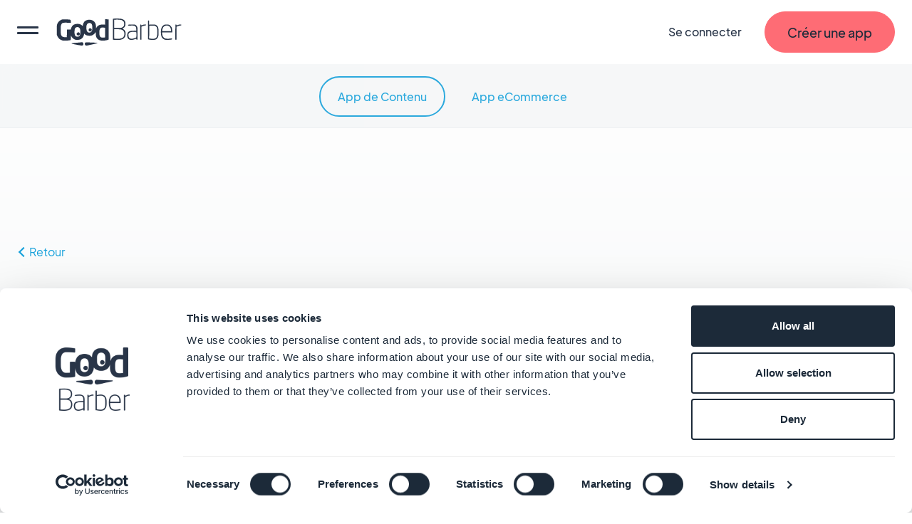

--- FILE ---
content_type: text/html; charset=utf-8
request_url: https://fr.goodbarber.com/help/chat-et-communaute-r91/l-extension-communaute-a175/
body_size: 22226
content:
<!DOCTYPE html><html lang="fr"><head><title>L'Extension Communauté</title><meta http-equiv="X-UA-Compatible" content="IE=Edge"><meta name="viewport" content="width=device-width, initial-scale=1, minimum-scale=1"><link rel='dns-prefetch' href="https://portal.ww-cdn.com"><link rel='dns-prefetch' href="https://gtm.goodbarber.com/"><link rel='dns-prefetch' href='https://consent.cookiebot.com' /><link rel='preconnect' href='https://consent.cookiebot.com' /><link rel='preconnect' href='https://www.google-analytics.com' /><link rel='preconnect' href='https://ssl.google-analytics.com' /><link rel='preconnect' href='https://gtm.goodbarber.com/' /><link rel='preconnect' href='https://portal.ww-cdn.com' /><link rel='preconnect' href='https://bat.bing.com' /><link rel='preconnect' href='https://googleads.g.doubleclick.net' /><link rel='preconnect' href='https://portal.ww-cdn.com' crossorigin><meta name="description" content="L&#x27;extension&amp;nbsp;Communauté&amp;nbsp;vous permet de visualiser dans l&#x27;application la liste des utilisateurs inscrits. Cela signifie que vos utilisateurs pourront eu"><meta property="og:type" content="website" /><meta property="og:image" content="https://portal.ww-cdn.com/portal_static/images/fb-og_image.c3a4ea24de35.jpg" /><meta property="og:image:width" content="1200" /><meta property="og:image:height" content="886" /><meta property="og:title" content="L'Extension Communauté" /><meta property="og:site_name" content="GoodBarber" /><meta property="og:description" content="L'extension&nbsp;Communauté&nbsp;vous permet de visualiser dans l'application la liste des utilisateurs inscrits. Cela signifie que vos utilisateurs pourront eu" /><meta name="twitter:card" content="summary_large_image" /><meta name="twitter:title" content="L'Extension Communauté" /><meta name="twitter:image" content="https://portal.ww-cdn.com/portal_static/images/twitter-og_image.65172a5db4fe.jpg" /><meta name="twitter:site" content="@goodbarberFR" /><meta name="twitter:creator" content="@goodbarberFR" /><meta name="twitter:description" content="L'extension&nbsp;Communauté&nbsp;vous permet de visualiser dans l'application la liste des utilisateurs inscrits. Cela signifie que vos utilisateurs pourront eu" /><meta name="robots" content="max-image-preview:large"><!-- Base Schema --><meta name="ai-agent" content="index, follow"><link rel="icon" type="image/jpg" href="https://blog.goodbarber.com/var/style/logo.jpg?v=1686488874" sizes="48x48"><link rel="shortcut icon"  type="image/jpg" href="https://blog.goodbarber.com/var/style/logo.jpg?v=1686488874" sizes="48x48"><meta property="og:locale" content="fr_FR" /><meta name="apple-itunes-app" content="app-id=665149365"><meta property="fb:app_id" content="328714597156338" /><meta property="fb:pages" content="108103882632650" /><script type="application/ld+json">
{ "@context" : "https://schema.org",
  "@type" : "Organization",
  "name" : "GoodBarber",
  "brand": "GoodBarber",
  "url" : "https://fr.goodbarber.com",
  "logo" : "https://back.ww-cdn.com/assets/img/gb_portal/presskit/black_stacked_goodbarber.jpg", 
 "sameAs" : ["https://www.facebook.com/goodbarber/",
 "https://twitter.com/goodbarber",
 "https://www.instagram.com/goodbarber/",
 "https://www.youtube.com/goodbarber",
 "https://fr.wikipedia.org/wiki/GoodBarber",
"https://www.wikidata.org/wiki/Q105691175",
"https://www.g2.com/products/goodbarber/reviews",
"https://sourceforge.net/software/product/GoodBarber/",
"https://www.trustpilot.com/review/goodbarber.com"],
"location":
 {"@type": "LocalBusiness",
   "name": "GoodBarber",
"image": "https://back.ww-cdn.com/assets/img/gb_portal/presskit/black_stacked_goodbarber.jpg",
"address": {
    "@type": "PostalAddress",
    "addressLocality": "Ajaccio",
    "addressCountry": "FR",
        "streetAddress": "95 cours Napoleon",
        "postalCode": "20000",
       "telephone": ""}
} 
}
</script><script type="application/ld+json">
{
"@context": "https://schema.org",
"@type": "SoftwareApplication",
"name": "GoodBarber",
"description": "GoodBarber est le logiciel No Code pour créer des applications mobiles pour Android et iOS sans coder, sans programmer. GoodBarber est aussi l'App builder pour applications web PWA.", 
"url": "https://fr.goodbarber.com",  
"operatingSystem": ["ANDROID", "IOS", "WINDOWS", "macOS"],
"applicationCategory": ["Mobile Application", "business software", "mobile application development platform"],
"sameAs": ["https://www.wikidata.org/wiki/Q105691175",
"https://www.g2.com/products/goodbarber/reviews",
"https://sourceforge.net/software/product/GoodBarber/",
"https://fr.wikipedia.org/wiki/GoodBarber",
"https://www.trustpilot.com/review/goodbarber.com"],
"maintainer": {"@type": "Organization",
"name": "GoodBarber"},
"aggregateRating": {
"@type": "AggregateRating",
"Author": {
"@type": "Organization",
"name": "TRUSTPILOT"},
"url": "https://www.trustpilot.com/review/goodbarber.com",
"ratingValue": "4.5",
"ratingCount": "463"
},
"offers": {
"@type": "AggregateOffer",
"lowPrice": "0",
"highPrice": " ",
"priceCurrency": "EUR",
"offers": [
{
"@type": "Offer",
"availability": "https://schema.org/InStock",
"url": "https://fr.goodbarber.com/pricing/ecommerce/"   
},
{
"@type": "Offer",
"availability": "https://schema.org/InStock",
"url": "https://fr.goodbarber.com/pricing/"          
},
{
"@type": "Offer",
"availability": "https://schema.org/InStock",
"url": "https://fr.goodbarber.com/pricing/reseller/"        
}
]
}
}
</script><!-- End of Base Schema --><link rel="canonical" href="https://fr.goodbarber.com/help/chat-et-communaute-r91/l-extension-communaute-a175/"><meta property="og:url" content="https://fr.goodbarber.com/help/chat-et-communaute-r91/l-extension-communaute-a175/" /><link rel="icon" type="image/png" href="https://portal.ww-cdn.com/portal_static/images/favicon-32x32.5df3cb8cb3aa.png" sizes="32x32"><link rel="icon" type="image/png" href="https://portal.ww-cdn.com/portal_static/images/favicon-16x16.e897d504ca9f.png" sizes="16x16"><style type="text/css">*,*::before,*::after{box-sizing:border-box}*::-webkit-scrollbar{display:none}body{font-family:Jakarta,Arial,sans-serif !important;margin:0;font-size:1rem;font-weight:400;line-height:1.5;color:#212529;background-color:#fff;-webkit-text-size-adjust:100%;-webkit-tap-highlight-color:rgba(0,0,0,0)}ul{margin-block-end:0}button{padding:0;margin:0;appearance:none;background:0;border:0;color:inherit;font:inherit;-webkit-appearance:none;cursor:pointer}:root{--begonia25:#fff9f1;--begonia30:#fff6ea;--begonia50:#fff2e3;--begonia75:#ffe8db;--begonia100:#feddd2;--begonia125:#ffd3cc;--begonia150:#ffc9c5;--begonia200:#ffb5ba;--begonia350:#ff7f86;--begonia400:#fe6c75;--begonia450:#f06069;--begonia500:#e1545d;--gunpowder15:#f9fcfd;--gunpowder20:#f6fbfd;--gunpowder30:#f3f9fd;--gunpowder40:#eff7fc;--gunpowder50:#eaf4fb;--gunpowder75:#dfeefb;--gunpowder100:#d6e8f9;--gunpowder150:#c8ddf2;--gunpowder200:#b9d0e7;--gunpowder250:#adc3da;--gunpowder300:#a0b5cc;--gunpowder350:#96a9c0;--gunpowder400:#889bb2;--gunpowder450:#7d8ea5;--gunpowder500:#728198;--gunpowder550:#67758c;--gunpowder600:#59677e;--gunpowder650:#4e5a71;--gunpowder700:#424e65;--gunpowder710:#3f4960;--gunpowder750:#364156;--gunpowder800:#293548;--gunpowder850:#1c2a39;--gunpowder900:#0f1d2c;--gunpowder950:#02101f;--cerulean15:#f7fdff;--cerulean20:#f4fcff;--cerulean25:#f2fbff;--cerulean30:#effaff;--cerulean40:#e9f9ff;--cerulean50:#e4f7ff;--cerulean60:#dff6ff;--cerulean75:#d7f3ff;--cerulean100:#c8efff;--cerulean200:#93dfff;--cerulean300:#5ccfff;--cerulean400:#31bcf6;--cerulean450:#23aee8;--cerulean500:#15a0da;--cerulean600:#0089c2;--cerulean700:#006792;--cerulean800:#004461;--cerulean900:#002331;--accent-red:var(--begonia400);--accent-blue:var(--cerulean400);--accent-orange:#ffb421;--accent-purple:#8c83f0;--accent-green:#4dd35b}:root{--gap-XXL:128px;--gap-XL:96px;--gap-L:64px;--gap-M:40px;--gap-S:24px;--gap-XS:16px;--gap-XXS:8px;--gap-XXXS:4px;--radius-max:600px;--radius-L:40px;--radius-M:20px;--radius-S:16px;--radius-XS:12px;--radius-XXS:4px}@media screen and (max-width:1400px){:root{--gap-XXL:96px;--gap-XL:64px;--gap-L:48px;--gap-M:32px;--gap-S:16px;--gap-XS:16px;--gap-XXS:8px;--gap-XXXS:2px}}@media screen and (max-width:768px){:root{--gap-XXL:72px;--gap-XL:48px;--gap-L:32px;--gap-M:24px;--gap-S:12px;--gap-XS:8px;--gap-XXS:4px;--radius-L:32px;--radius-M:16px;--radius-S:12px;--radius-XS:8px}}:root{--txt-h1:66px;--txt-h2:44px;--txt-h3:24px;--txt-h4:18px;--txt-h5:16px;--txt-h6:14px;--txt-xxs:10px;--txt-xs:12px;--txt-s:14px;--txt-m:16px;--txt-l:18px;--txt-xl:24px;--txt-xxl:48px;--txt-xxxl:56px}@media screen and (max-width:1400px){:root{--txt-h1:64px;--txt-h2:40px;--txt-h3:22px;--txt-xl:22px;--txt-xxl:44px}}@media screen and (max-width:768px){:root{--txt-h1:44px;--txt-h2:34px;--txt-h3:19px;--txt-h4:17px;--txt-h5:15px;--txt-h6:13.5px;--txt-s:13.5px;--txt-m:15px;--txt-l:16.5px;--txt-xl:19px;--txt-xxl:40px}}:root{--maincontainer:1280px;--headerheight:90px;--windowheight:100vh}.lpblock{--background:#f5f7f8;background:var(--background);position:relative}.lpblock-inner{position:relative;display:flex;flex-direction:row;flex-wrap:wrap;justify-content:space-between;max-width:var(--maincontainer);margin:0 auto}.lpblock-wrapper{display:flex;flex-direction:column;width:100%}.lpblock-wrapper--ot{width:calc(33% - 12px)}.lpblock--magnet{padding-bottom:72px}@media screen and (max-width:992px){:root{--maincontainer:100%}.lpblock-inner{flex-direction:column;padding:0 6%}.lpblock--magnet{padding-bottom:64px}.lpblock-wrapper--ot{width:100%}}@media screen and (min-width:768px) and (max-width:992px){.lpblock-inner{padding:0 8%}}@media screen and (min-width:992px) and (max-width:1200px){:root{--maincontainer:90%}}@media screen and (min-width:1200px) and (max-width:1400px){:root{--maincontainer:96%}}.gbcta::before{content:"";position:absolute;display:block;top:0;left:0;height:100%;width:100%;transform-origin:center}.gbcta{--background:var(--begonia400);--backgroundhover:var(--begonia200);--shadowcolor:transparent;--color:var(--gunpowder850);--colorhover:var(--color);--height:58px;--sidepadding:32px;--bordercolor:var(--background);--bordercolorhover:var(--backgroundhover);--bordersize:1px;display:flex;flex-flow:column nowrap;justify-content:center;text-align:center;flex:0 0 auto;align-self:flex-start;text-decoration:none;font-weight:500;position:relative;min-height:var(--height);padding:0 var(--sidepadding)}.gbcta::before{background:var(--background);border:var(--bordersize) solid var(--bordercolor);border-radius:1000em;transition:all 200ms ease-in-out;z-index:0;box-shadow:0 6px 30px rgba(var(--shadowcolor),0.35)}.gbcta-icon{flex-shrink:0}.gbcta-txt{position:relative;z-index:2;color:var(--color);font-size:var(--txt-l);font-weight:500}.gbcta:hover::before{background:var(--backgroundhover);border-color:var(--bordercolorhover);box-shadow:none}.gbcta:hover .gbcta-txt{color:var(--colorhover)}.gbcta--white{--background:#fff;--shadowcolor:#15a0da;--color:#15a0da}.gbcta--white:hover::before{box-shadow:0 0 0 3px #15a0da inset}.gbcta--white::before{box-shadow:0 0 0 3px #15a0da inset}.gbcta--whitegrey{--background:#fff;--shadowcolor:#3f4960;--color:#3f4960}.gbcta--primaryinvert{--background:#fff;--color:var(--begonia400);--backgroundhover:var(--begonia75);--colorhover:var(--begonia500)}.gbcta--secondary{--background:#fff;--color:var(--begonia400);--backgroundhover:var(--begonia75);--colorhover:var(--begonia500);--bordercolor:var(--color);--bordercolorhover:var(--colorhover)}.gbcta--secondaryinvert{--background:var(--begonia400);--color:#fff;--backgroundhover:var(--begonia500);--bordercolor:var(--color);--bordercolorhover:var(--colorhover)}.gbcta--secondarydark{--background:var(--gunpowder710);--color:var(--begonia400);--colorhover:var(--begonia500);--backgroundhover:var(--gunpowder800);--bordercolor:var(--color);--bordercolorhover:var(--colorhover)}.gbcta--secondarylegacy{--background:#fff;--color:var(--cerulean400);--colorhover:var(--cerulean500);--backgroundhover:var(--cerulean75);--bordercolor:var(--color);--bordercolorhover:var(--colorhover)}.gbcta--secondarylegacyinvert{--background:var(--cerulean400);--color:#fff;--backgroundhover:var(--cerulean500);--bordercolor:var(--color);--bordercolorhover:var(--colorhover)}.gbcta--secondarylegacydark{--background:var(--gunpowder710);--color:var(--cerulean400);--colorhover:var(--cerulean500);--backgroundhover:var(--gunpowder800);--bordercolor:var(--color);--bordercolorhover:var(--colorhover)}.gbcta--primarywhite{--background:#fff}.gbcta--primarycerulean{--background:var(--cerulean400);--backgroundhover:var(--cerulean200)}.gbcta--primaryaquagreen{--background:#16d8a8;--backgroundhover:#63ffd8}.gbcta--primarygunpowder{--background:var(--gunpowder710);--backgroundhover:var(--gunpowder900)}.gbcta--secondarygunpowder{--background:transparent;--bordercolor:var(--gunpowder750);--backgroundhover:rgba(63,73,96,0.10);--bordercolorhover:transparent}.gbcta--secondarygunpowderalt{--background:transparent;--bordercolor:transparent;--backgroundhover:rgba(63,73,96,0.10);--bordercolorhover:transparent}.gbcta--secondarywhite{--background:transparent;--color:#fff;--bordercolor:#fff;--backgroundhover:rgba(192,213,255,0.15);--bordercolorhover:transparent}.gbcta--secondarywhitealt{--background:transparent;--bordercolor:transparent;--color:#fff;--backgroundhover:rgba(192,213,255,0.15);--bordercolorhover:transparent}@media screen and (max-width:768px){.gbcta{--height:48px;--sidepadding:20px}.gbcta .gbcta-txt{font-size:var(--txt-m)}.gbcta--fullwide{width:100%}.gbcta--light{font-weight:400}}#gbhead{--gbnavbg:rgba(28,42,57,.9);--gbnavsubbg:var(--gbnavbg);--gbnavmain:#f5f7f8;--gbnavsubmain:#f5f7f8;--gbnavaccent:#15a0da;--gbnavaccenthover:var(--gbnavaccent);--gbnavitembg:rgba(0,158,217,0.15);--gbnavfaiconfilter:invert(1);--gbnaviconhoverfilter:invert(50%) sepia(81%) saturate(582%) hue-rotate(154deg) brightness(91%) contrast(90%);--gbnavfaiconhoverfilter:invert(50%) sepia(81%) saturate(582%) hue-rotate(154deg) brightness(91%) contrast(90%);--gbnavcollight:rgba(255,255,255,0.05);position:sticky;top:0;z-index:10}#gbhead.gbhead--crystal{--gbnavbg:rgba(255,255,255,1);--gbnavsubbg:rgba(28,42,57,.9);--gbnavmain:var(--gunpowder800);--gbnavsubmain:#f5f7f8;--gbnavaccent:var(--begonia400);--gbnavaccenthover:var(--begonia450);--gbnavitembg:rgba(63,73,96,0.10);--gbnaviconhoverfilter:invert(57%) sepia(30%) saturate(873%) hue-rotate(308deg) brightness(92%) contrast(125%);--gbnavfaiconhoverfilter:invert(66%) sepia(78%) saturate(3657%) hue-rotate(316deg) brightness(104%) contrast(99%);--gbnaviconhoverfilter:invert(1) invert(66%) sepia(78%) saturate(3657%) hue-rotate(316deg) brightness(104%) contrast(99%)}.gbhead-banner{text-align:center;background-color:#30c7dc;color:white;padding:12px;font-size:14px}.gbhead-banner--info{background-color:#1c2a39;text-transform:uppercase}.gbhead-banner a{color:inherit;text-decoration:underline}#gbnavbar{position:relative;width:100%;height:90px;z-index:10;display:flex;flex-flow:row nowrap;align-items:center;background-color:var(--gbnavbg);animation:navslide 500ms ease-out}#gbnavbar{backdrop-filter:blur(10px);-webkit-backdrop-filter:blur(10px)}#goodbarber-logo{display:flex;position:relative;margin-right:auto}#goodbarber-logo>svg{fill:var(--gbnavmain) !important}#goodbarber-logo.hide{display:none}#gbmain{padding:0;margin:0;flex:1 0 auto;list-style:none;display:flex}.gbmain-item,.gbnavbar-login{display:flex;align-items:center;padding:16px 24px;font-size:16px;font-weight:500;color:var(--gbnavmain);position:relative;cursor:pointer}.gbmain-itembtn,.gbnavbar-loginbtn{display:flex;align-items:center;width:100%}.gbmain-item-link,.gbnavbar-login-link{display:block;text-decoration:none;color:inherit}.gbmain-item svg,.gbnavbar-login svg{fill:currentColor;transition:transform 200ms ease-out}.gbnavbar-login{color:var(--gbnavmain);text-decoration:none}.gbcta.gbcta--nav{align-self:center;margin-left:8px}.gbsticker{background:#15a0da;color:#FFFF;font-size:.8em;margin-left:.5em;padding:4px 8px;border-radius:1000em}#menus{display:none;position:absolute;width:100%;padding-top:30px;bottom:-30px;z-index:9}#gbnavbar-backmobile{display:flex;position:relative}#gbnavbar-backmobile.gbnavbar-backmobile--hidden{display:none}.menu-submenu{display:none;z-index:9;overflow:scroll;position:absolute;left:0;right:0;width:100%;margin:auto;max-height:calc(100vh - 140px);transition:visibility .1s,opacity .1s linear;transition-duration:.1s;background-color:var(--gbnavsubbg);flex-flow:row wrap;color:var(--gbnavsubmain)}.menu-submenu--active{display:flex !important}.menu-submenu--active{backdrop-filter:blur(10px);-webkit-backdrop-filter:blur(10px)}.menu-column{flex-basis:33.3333333%;list-style:none;padding:0;margin:8px 0 16px 0}.menu-column--full{flex-basis:100%}.menu-item{margin-bottom:28px;font-size:18px}.menu-icon{margin-right:14px}.menu-icon--oneline{margin-right:auto}.menu-icon--fapro{height:30px;filter:var(--gbnavfaiconfilter);-webkit-filter:var(--gbnavfaiconfilter)}.menu-icon--faprolink{height:24px;filter:var(--gbnavfaiconfilter);-webkit-filter:var(--gbnavfaiconfilter)}.menu-title{font-size:16px;font-weight:300;margin-bottom:40px;display:flex;align-items:center}.menu-title--bold{font-weight:700}.menu-link{text-decoration:none;color:inherit;display:flex;flex-flow:row nowrap;align-items:center;color:var(--gbnavsubmain)}.menu-link--bold{font-weight:700}.menu-link--italic{font-style:italic}.menu-link:hover{color:var(--gbnavaccent)}.menu-link:hover .menu-icon{filter:var(--gbnaviconhoverfilter) !important;-webkit-filter:var(--gbnaviconhoverfilter) !important}.menu-link:hover .menu-icon--faprolink{filter:var(--gbnavfaiconhoverfilter) !important;-webkit-filter:var(--gbnavfaiconhoverfilter) !important}.menu-link:hover .arrow{display:block}.menu-col-light{display:flex;flex-direction:column;background-color:var(--gbnavcollight);border-radius:15px;padding:24px 24px 8px 24px}.menu-col-light+.menu-col-light{margin-top:24px}.arrow{border-right:2px solid var(--gbnavaccent);border-bottom:2px solid var(--gbnavaccent);width:8px;height:8px;margin-left:3px;margin-right:3px;margin-top:0;transition:.5s;transform:rotate(-45deg);margin-left:4px;display:none}.menu-info-block-title,.menu-info-block-link{font-weight:700;display:block;padding-bottom:8px;padding-top:10px}.menu-info-block-title{font-size:18px}.menu-info-block-link{font-size:16px}.menu-info-block-text{font-weight:300;padding-bottom:8px;padding-top:10px;display:block}.centered-menu-item{text-align:center;font-size:18px;font-weight:700}.link_all{color:var(--gbnavaccent);text-decoration:none}.link_all:hover{color:color-mix(in srgb,var(--gbnavaccent),#fff 15%);transition:color 100ms ease-out}.link_all--bold{font-weight:700}.link_all--full{clear:both;width:100%;text-align:center}@media screen and (max-width:768px){#goodbarber-logo{width:150px}.link_all--full{text-align:start}}.row{--bs-gutter-x:1.5rem;--bs-gutter-y:0;display:flex;flex-wrap:wrap;margin-top:calc(var(--bs-gutter-y) * -1);margin-right:calc(var(--bs-gutter-x) * -.5);margin-left:calc(var(--bs-gutter-x) * -.5)}.row>*{flex-shrink:0;width:100%;max-width:100%;padding-right:calc(var(--bs-gutter-x) * .5);padding-left:calc(var(--bs-gutter-x) * .5);margin-top:var(--bs-gutter-y)}.col-12{flex:0 0 auto;width:100%}@media screen and (min-width:768px){.col-md-4{flex:0 0 auto;width:33.33333333%}}</style><style type="text/css" media="(max-width: 1399px)">#gbnavbar-burger>span::after,#gbnavbar-burger>span{border-radius:10px;width:100%;height:3px;background-color:var(--gbnavmain);position:absolute;left:0;transition:transform .3s ease-in-out}#gbhead{overflow:hidden}#gbnavbar{padding:0 24px}#gbnavbar-burger{display:block;appearance:none;padding:0;margin:0;margin-right:24px;position:relative;min-width:30px;height:100%;overflow:auto}#gbnavbar-burger>span{top:50%;transform:translateY(-8px)}#gbnavbar-burger>span::after{content:"";transform:translateY(8px)}#gbnavbar-burger.gbnavbar-burger--cross>span{transform:translateY(0) rotateZ(45deg)}#gbnavbar-burger.gbnavbar-burger--cross>span::after{transform:translateY(0) rotateZ(-90deg)}#gbmain{flex-direction:column;justify-content:flex-start;position:absolute;top:0;left:0;width:100vw;height:100vh;margin-top:90px;border-top:1px solid rgba(245,247,248,0.5);background-color:var(--gbnavbg);overflow:auto;transform:translate3d(-100%,0,0);transition:transform 300ms ease-out}#gbmain{backdrop-filter:blur(10px);-webkit-backdrop-filter:blur(10px)}#gbmain.active{display:flex;transform:translate3d(0,0,0)}.gbmain-item{padding-left:24px;margin-top:24px;font-weight:700}.gbmain-item+.gbmain-item{margin-top:8px}.gbmain-item svg{transform:rotate(-90deg)}.gbmain-item:hover{color:var(--gbnavaccent)}#menus{display:flex !important;padding-top:0;bottom:0;z-index:-1;pointer-events:none}#menus.menus--open{pointer-events:auto;z-index:9}#menus.menus--open .menu-submenu{display:block}.menu-submenu{max-width:100%;top:0;border-radius:0;display:flex;right:0;max-height:calc(var(--windowheight, 100vh) - var(--headerheight, 90px));border-top:1px solid rgba(245,247,248,0.5);transform:translate3d(100%,0,0);display:none;transition:transform 300ms ease-out;padding:24px}.menu-submenu{backdrop-filter:blur(10px);-webkit-backdrop-filter:blur(10px)}.menu-submenu--active{transform:translate3d(0,0,0)}#arrow-left{transform:rotate(135deg);border-right:3px solid var(--gbnavmain);border-bottom:3px solid var(--gbnavmain);width:16px;height:16px;margin-left:3px;margin-right:3px;margin-bottom:-1px}#gbnavbar-backmobile{align-items:center;color:var(--gbnavmain);margin-right:auto}#gbnavbar-backmobiletitle{margin-left:8px}#hidden-menu1 div.menu-column{order:3}#hidden-menu1 .link_all{order:2;margin-bottom:24px}@media screen and (max-width:768px){#gbnavbar{padding:0 12px}#gbnavbar-burger{margin-right:12px}.gbnavbar-login{display:none;padding:0}.gbnavbar-login--shown{display:flex}.menu-column{flex-basis:100%}.gbcta.gbcta--nav{display:none}.gbcta.gbcta--nav.gbcta--shown{display:flex}}</style><style type="text/css">@font-face{font-family:"Jakarta";font-weight:800;font-style:normal;font-display:swap;src:local(''),url('https://portal.ww-cdn.com/portal_static/2021/fonts2021/LIGHT/PlusJakartaSans-ExtraBold.0088e6b47383.woff2') format('woff2'),url('https://portal.ww-cdn.com/portal_static/2021/fonts2021/LIGHT/PlusJakartaSans-ExtraBold.f6efa1bf3cc2.woff') format('woff'),url('https://portal.ww-cdn.com/portal_static/2021/fonts2021/LIGHT/PlusJakartaSans-ExtraBold.709c900e0f9b.ttf') format('truetype')}@font-face{font-family:"Jakarta";font-weight:400;font-style:normal;font-display:swap;src:local(''),url('https://portal.ww-cdn.com/portal_static/2021/fonts2021/LIGHT/PlusJakartaSans-Regular.6981b8f0c13b.woff2') format('woff2'),url('https://portal.ww-cdn.com/portal_static/2021/fonts2021/LIGHT/PlusJakartaSans-Regular.c2cc6b7f70a3.woff') format('woff'),url('https://portal.ww-cdn.com/portal_static/2021/fonts2021/LIGHT/PlusJakartaSans-Regular.e733e61a85bd.ttf') format('truetype')}@font-face{font-family:"Jakarta";font-weight:700;font-style:normal;font-display:swap;src:local(''),url('https://portal.ww-cdn.com/portal_static/2021/fonts2021/LIGHT/PlusJakartaSans-Bold.41bcaa66b438.woff2') format('woff2'),url('https://portal.ww-cdn.com/portal_static/2021/fonts2021/LIGHT/PlusJakartaSans-Bold.729d99c4679c.woff') format('woff'),url('https://portal.ww-cdn.com/portal_static/2021/fonts2021/LIGHT/PlusJakartaSans-Bold.9065f53f5881.ttf') format('truetype')}</style><link rel="alternate stylesheet" id="ff_ccs" type="text/css" media="(min-width: 1400px)" href="https://portal.ww-cdn.com/portal_static/portal2021/navigation.ee2b05cf91e6.css" onload="this.rel='stylesheet'"/><script>window.dataLayer=window.dataLayer||[];function gtag(){dataLayer.push(arguments)}gtag("consent","default",{ad_personalization:"denied",ad_storage:"denied",ad_user_data:"denied",analytics_storage:"denied",functionality_storage:"denied",personalization_storage:"denied",security_storage:"granted",wait_for_update:500});gtag("set","ads_data_redaction",true);gtag("set","url_passthrough",true);;</script><script>if(navigator.userAgent.toLowerCase().search("firefox")){document.getElementById('ff_ccs').rel='stylesheet';}function getCookie(cname){var name=cname+"=";var decodedCookie=decodeURIComponent(document.cookie);var ca=decodedCookie.split(';');for(var i=0;i<ca.length;i++){var c=ca[i];while(c.charAt(0)==' '){c=c.substring(1);}if(c.indexOf(name)==0){return c.substring(name.length,c.length);}}return"";}var session=getCookie("gbusersession");var session_status="visitor";var session_userid=null;if(session!=""){session_status=session.split("|")[0];if(session_status!="visitor"){session_userid=session.split("|")[1];}}var group=getCookie("xpelastic");if(group!="B"){group="A";}window.dataLayer=window.dataLayer||[];if(session_userid!=null){dataLayer.push({"userStatus":session_status,"userId":session_userid,"testgroup":group});}else{dataLayer.push({"userStatus":session_status,"testgroup":group});}(function(w,d,s,l,i){w[l]=w[l]||[];w[l].push({'gtm.start':new Date().getTime(),event:'gtm.js'});var f=d.getElementsByTagName(s)[0],j=d.createElement(s),dl=l!='dataLayer'?'&l='+l:'';j.async=true;j.src='https://gtm.goodbarber.com/gtm.js?id='+i+dl;f.parentNode.insertBefore(j,f);})(window,document,'script','dataLayer','GTM-5M43XL6');;</script><script id="Cookiebot" src="https://consent.cookiebot.com/uc.js" data-blockingmode="auto" data-cbid="4af41cf2-567e-477a-b28d-dda4276518d5" type="text/javascript"></script><script>function CookiebotCallback_OnAccept(){setCookie('permission_cookie','y',10);}window.addEventListener("CookiebotOnDialogInit",function(){if(Cookiebot.getDomainUrlParam("monitoring")==="1"){Cookiebot.setOutOfRegion();}});;</script><script src="https://portal.ww-cdn.com/portal_static/js/lite-youtube.87dab5e88ae3.js" async defer></script><style type="text/css">.arrow-help{display:inline-block;border-right:2px solid #3f4960;border-bottom:2px solid #3f4960;width:10px;height:10px;margin-left:3px;margin-right:3px;margin-top:0;transform:rotate(-45deg);transition:.5s;margin-bottom:6px;float:right}.arrow-left-parent-help{display:inline-block;border-right:2px solid #15a0da;border-bottom:2px solid #15a0da;width:10px;height:10px;margin-left:3px;margin-right:3px;margin-top:0;transform:rotate(135deg);transition:.5s;margin-bottom:1px}#arrow-right-help,.arrow-right-help{transform:rotate(-45deg);margin-bottom:2px}#arrow-left-help,.arrow-left-help{transform:rotate(-45deg);margin-bottom:2px}.help-blur{backdrop-filter:blur(10px);position:fixed;z-index:1;top:var(--headerheight,90px);height:90px;width:100%;-webkit-backdrop-filter:blur(10px)}.internal-nav-scroll{width:100% !important;overflow-x:auto !important;overflow-y:hidden !important;white-space:nowrap;-webkit-overflow-scrolling:touch;-ms-overflow-style:none;padding-left:15px !important;padding-right:15px !important}.internal-nav-scroll::-webkit-scrollbar{display:none !important}.internal-nav{text-align:center;position:fixed;top:var(--headerheight,90px);height:90px;width:100%;background-color:#f5f7f8;border:0;z-index:5;opacity:.9;overflow-x:auto !important;overflow-y:hidden;border-bottom:1px solid rgba(228,231,236,0.5)}.internal-nav-links{color:#3f4960;margin-right:13px;margin-top:17px;margin-bottom:17px;padding-left:24px;padding-right:24px;padding-top:14.5px;padding-bottom:14.5px;font-size:16px;font-weight:500;display:inline-block;text-decoration:none}.internal-nav-links:hover{color:#15a0da !important;text-decoration:none !important;background:rgba(0,158,217,0.1) !important;border-radius:35px !important;transition:.3s !important}.internal-nav-links.active:hover{background-color:#f5f7f8}.internal-nav-links.active{border:2px solid #15a0da;border-radius:35px;color:#15a0da}.container-help{max-width:1278px;width:100%;margin:auto}.header{position:relative;background:transparent linear-gradient(180deg,#fff 0,#f5f7f8 100%) 0 0 no-repeat padding-box;background:transparent -webkit-linear-gradient(270deg,#fff 0,#f5f7f8 100%) 0 0 no-repeat padding-box;background:transparent -o-linear-gradient(270deg,#fff 0,#f5f7f8 100%) 0 0 no-repeat padding-box}.header-title{text-decoration:none;font-weight:800;font-size:80px;text-align:center;margin:auto;font-size:56px;padding-top:16px;max-width:1379px;color:#3f4960}table{max-width:100% !important;width:100% !important}.container-help{margin-right:auto;margin-left:auto}.ohbreadcrumb{font-size:16px;font-weight:400;margin-top:36px;padding-bottom:70px;text-align:center;color:#454f64}.fake_a{color:#15a0da;text-decoration:none}.fake_a:hover{color:#3f4960 !important}#main a:hover{text-decoration:none}.other_h3{vertical-align:middle;text-align:center;font-weight:700;font-size:36px;color:#3f4960 !important}.content{color:#3f4960;font-size:20px;line-height:36px}.intertitre{font-size:36px;line-height:38px;font-weight:700;color:#15a0da}.rounded_bullet{background:linear-gradient(45deg,#009ed9,#00c4e0 95%);width:50px;height:50px;border-radius:50px;text-align:center;display:table-cell;vertical-align:middle;color:white;font-weight:bold;min-width:50px;max-height:50px;min-height:50px;max-width:50px}.tablecell{display:table}.img{margin:auto;margin-bottom:20px;margin-top:20px;display:block;width:100%\9;max-width:100%;height:auto}.row{margin-left:0;margin-right:0}.row_img{justify-content:center}.row_img img{border:1px solid #ecf1f1}.row.tablecell{padding-bottom:32px;width:100%}.row.tablecell.border-top{margin-top:29px;padding-top:29px}.rounded_parent>h2{padding-left:16px}.similar{margin-top:60px;background-color:#fff;margin-bottom:60px;border-radius:20px;list-style-type:none;padding:0;margin-bottom:40px;padding-right:40px;padding-left:40px}ul.similar{list-style-type:none}#main ul.similar>a>li{padding-top:38px;padding-bottom:38px;padding-left:0;padding-right:0;width:100%;display:table;position:relative;color:#3f4960;font-size:24px;font-weight:500}#main ul.similar>a>li:hover{color:#15a0da !important}#main ul.similar>li:hover .arrow-help{border-right:2px solid #15a0da;border-bottom:2px solid #15a0da}#main a.inner_a span{color:#3f4960;font-size:24px;font-weight:500;display:table-cell;vertical-align:middle;width:100%}#main a:hover.inner_a{color:#36d0dc}#main a:hover.inner_a span{color:#15a0da}#main a{text-decoration:none;color:#15a0da}#main a:hover{text-decoration:none;color:#36d0dc}#main a:hover.inner_a .arrow-help{border-right:2px solid #15a0da;border-bottom:2px solid #15a0da}.other_h3.intertitre{display:block;padding-top:15px;margin-bottom:15px}#main div.video_row>div,div.video_row>div>iframe{width:100% !important}#main div.video_row>div>iframe{height:auto !important;margin:0 !important;height:100% !important;top:0 !important;left:0 !important}.container-header{padding-top:252px;max-width:1279px;width:100%;margin:auto}.gb-header{color:#454f64;font-size:24px;font-weight:300;text-align:center;padding-top:36px}.back-link{color:#15a0da;text-decoration:none}.back-link:hover{color:#15a0da !important;text-decoration:none !important}.content-page{background-color:#f5f7f8;padding-bottom:40px}.border-top{border-top:1px solid rgba(63,73,96,0.5)}@media(max-width:500px){.header-title{font-size:28px !important;line-height:36px !important;padding-left:16px !important;padding-right:16px !important}.container-header{padding-left:16px !important;padding-right:16px !important}.ohbreadcrumb{padding-left:16px !important;padding-right:16px !important}.gb-header{padding-left:16px !important;padding-right:16px !important;font-size:16px !important}.content-page{padding-left:16px !important;padding-right:16px !important}#main h2{font-size:28px !important}.content{font-size:16px !important;line-height:30px !important}#main a.inner_a span{font-size:14px !important;line-height:22px !important}.arrow-help{margin-top:6px !important}.intertitre{font-size:24px !important;line-height:30px !important}.rounded_bullet{max-width:40px !important;max-height:40px !important;min-width:40px !important;min-height:40px !important;width:40px !important;height:40px !important}}@media(max-width:768px){.title-section{font-size:28px !important}.subtitle-section{font-size:16px !important;line-height:24px !important}.gb-header{font-size:16px !important;padding-left:24px !important;padding-right:24px !important;padding-top:20px !important}.bloc-title{padding-left:24px !important;padding-right:24px !important}.search-help{width:100% !important;padding-left:24px !important;padding-right:24px !important}.content-page{padding-left:24px !important;padding-right:24px !important}#main h2{font-size:14px !important;line-height:22px !important;margin-bottom:0 !important;padding-top:8px !important}#main a.inner_a{font-size:14px !important;line-height:22px !important}#main li{padding-bottom:12px !important}span.exit{width:70px !important}.container-header{padding-top:215px !important}}@media(max-width:1200px){.gb-header{padding-left:24px !important;padding-right:24px !important}.bloc-title{padding-left:24px !important;padding-right:24px !important}.content-page{padding-left:24px !important;padding-right:24px !important}.container-header{padding-left:24px}}@media(max-width:1400px){.gb-header{padding-left:24px !important;padding-right:24px !important}.bloc-title{padding-left:24px !important;padding-right:24px !important}.content-page{padding-left:24px !important;padding-right:24px !important}.container-header{padding-left:24px}}</style></head><body><noscript><iframe src="https://www.googletagmanager.com/ns.html?id=GTM-5M43XL6" height="0" width="0" style="display:none;visibility:hidden"></iframe></noscript><header id="gbhead" class="gbhead--crystal"><svg style="display:none" xmlns="http://www.w3.org/2000/svg" width="24" height="21"
                                viewBox="0 0 24 24"><path id="arrowdownsvg" d="M16.59 8.59L12 13.17 7.41 8.59 6 10l6 6 6-6z"></path></svg><div id="gbhead-top"><nav id="gbnavbar"><button id="gbnavbar-burger" title="menu" aria-label="menu"><span></span></button><a href="https://fr.goodbarber.com" class="" id="goodbarber-logo"><svg xmlns="http://www.w3.org/2000/svg"
 width="177.000000px" height="38.000000px" viewBox="0 0 177.000000 38.000000" style="fill: #fff"
 preserveAspectRatio="xMidYMid meet"><title>GoodBarber</title><g transform="translate(-9.000000,49.000000) scale(0.0350,-0.03500)"
 stroke="none"><path d="M2583 1393 l-23 -4 0 -418 0 -419 31 -6 c50 -10 234 -7 288 5 112 24
176 94 187 206 11 100 -26 182 -98 219 l-30 16 28 18 c69 42 94 91 94 181 0
110 -56 173 -178 198 -50 10 -252 13 -299 4z m310 -54 c21 -6 55 -25 75 -43
33 -31 36 -39 39 -97 5 -84 -16 -126 -77 -156 -39 -21 -59 -23 -182 -23 l-138
0 0 165 0 164 58 4 c72 5 176 -2 225 -14z m-13 -380 c31 -7 65 -23 85 -41 62
-54 70 -181 15 -259 -40 -55 -155 -84 -292 -73 l-78 7 0 188 0 189 110 0 c60
0 132 -5 160 -11z"/><path d="M495 1353 c-70 -24 -146 -101 -171 -173 -16 -47 -19 -84 -19 -245 l0
-190 33 -68 c40 -80 98 -129 181 -154 44 -12 79 -14 171 -9 63 3 129 10 145
14 l30 8 6 105 c3 57 6 96 7 86 7 -66 93 -156 168 -177 65 -18 172 -8 225 21
58 32 105 96 120 164 l12 55 21 -19 c12 -11 41 -29 66 -40 57 -26 182 -29 238
-5 43 18 97 66 120 109 17 30 17 30 23 -66 4 -80 10 -104 33 -143 56 -96 154
-128 327 -108 56 7 113 18 128 25 l26 12 0 405 0 405 -72 3 -73 3 0 -109 0
-109 -73 5 c-128 8 -223 -34 -267 -117 l-19 -36 -1 52 c-1 133 -45 218 -139
266 -92 46 -224 35 -305 -27 -39 -29 -75 -98 -83 -156 l-6 -39 -31 23 c-65 49
-98 60 -181 60 -134 0 -216 -56 -253 -174 l-17 -55 -75 0 -75 0 -3 -152 -3
-153 -71 0 c-87 0 -126 21 -154 82 -16 36 -19 66 -19 213 0 150 2 175 20 209
38 76 55 81 231 78 l155 -3 -3 57 c-3 55 -5 58 -33 66 -16 5 -88 11 -160 13
-106 4 -139 2 -180 -12z m1184 -149 c37 -26 51 -74 51 -176 0 -113 -17 -154
-74 -182 -36 -17 -43 -18 -80 -5 -54 19 -76 59 -83 152 -11 147 31 227 121
227 23 0 52 -7 65 -16z m-477 -171 c38 -35 48 -68 48 -168 0 -144 -30 -195
-115 -195 -86 0 -119 53 -119 190 0 115 17 163 66 185 40 18 93 13 120 -12z
m1001 1 l37 -7 0 -193 0 -193 -54 -6 c-60 -8 -114 5 -139 33 -49 54 -48 281 1
336 31 34 76 43 155 30z"/><path d="M1600 990 c-39 -39 -11 -110 43 -110 29 0 67 39 67 68 0 29 -34 62
-65 62 -14 0 -34 -9 -45 -20z"/><path d="M1125 825 c-14 -13 -25 -33 -25 -45 0 -29 35 -60 68 -60 57 0 83 69
42 110 -27 27 -56 25 -85 -5z"/><path d="M3965 1307 c-3 -6 -4 -176 -3 -377 l3 -365 60 -13 c33 -7 99 -11 147
-9 70 2 92 7 120 26 80 55 102 126 96 313 -4 148 -18 191 -78 241 -40 34 -80
41 -201 35 l-99 -5 0 84 c0 77 -2 83 -20 83 -11 0 -23 -6 -25 -13z m302 -213
c60 -45 68 -74 68 -239 0 -172 -11 -208 -73 -247 -31 -19 -50 -22 -114 -21
-43 1 -92 4 -108 8 l-30 7 2 251 3 252 35 7 c19 3 70 6 112 5 60 -2 83 -7 105
-23z"/><path d="M3175 1147 c-37 -28 -8 -37 103 -30 166 9 207 -18 214 -143 l3 -59
-120 -5 c-136 -6 -184 -23 -222 -80 -30 -44 -32 -158 -4 -210 48 -90 168 -104
322 -36 12 5 18 1 22 -14 4 -16 12 -21 29 -18 l23 3 0 240 c0 220 -2 243 -20
280 -11 22 -35 50 -54 62 -31 21 -46 23 -156 23 -86 0 -127 -4 -140 -13z m323
-386 c2 -66 -1 -108 -9 -117 -18 -22 -119 -55 -175 -57 -92 -3 -134 42 -134
146 0 44 5 62 23 82 31 36 103 54 207 52 l85 -2 3 -104z"/><path d="M3650 855 l0 -305 25 0 25 0 0 261 0 260 46 21 c26 11 67 23 93 27
32 4 47 11 49 24 3 14 -4 17 -48 17 -31 0 -68 -8 -92 -20 -23 -11 -43 -20 -44
-20 -1 0 -4 9 -7 20 -3 12 -14 20 -26 20 -21 0 -21 -2 -21 -305z"/><path d="M4601 1139 c-88 -45 -127 -150 -119 -324 5 -117 26 -174 81 -222 52
-45 103 -57 222 -49 122 7 145 13 145 37 0 22 -11 23 -120 9 -153 -20 -245 27
-269 138 -6 29 -11 66 -11 82 l0 30 203 2 202 3 -2 78 c-2 95 -28 155 -86 201
-35 28 -47 31 -120 34 -69 3 -89 -1 -126 -19z m182 -33 c61 -26 89 -70 102
-163 l7 -53 -182 0 -182 0 6 48 c4 26 17 67 29 92 37 76 138 111 220 76z"/><path d="M5067 1153 c-4 -3 -7 -141 -7 -305 l0 -298 25 0 25 0 0 259 0 259 46
23 c26 12 69 24 95 27 40 4 49 8 49 23 0 16 -8 19 -50 19 -31 0 -66 -8 -90
-20 -22 -11 -41 -20 -43 -20 -3 0 -7 9 -10 20 -5 19 -27 27 -40 13z"/><path d="M1112 429 c-112 -9 -207 -20 -210 -23 -14 -14 24 -25 211 -61 216
-41 238 -40 257 10 12 31 -1 70 -29 84 -11 6 -21 10 -23 10 -2 -1 -95 -10
-206 -20z"/><path d="M1450 433 c-32 -22 -25 -92 11 -112 24 -13 45 -11 249 35 123 27 225
54 227 60 3 9 -48 14 -174 18 -98 3 -204 8 -235 10 -39 3 -63 -1 -78 -11z"/></g></svg></a><button id="gbnavbar-backmobile" class="gbnavbar-backmobile--hidden"><div id="arrow-left"></div><span id="gbnavbar-backmobiletitle"></span></button><ul id="gbmain"><li id="btn2" class="gbmain-item gbmain-item--arrow" data-target="hidden-menu2"><button class="gbmain-itembtn">Produit<svg xmlns="http://www.w3.org/2000/svg" width="24" height="21" viewbox="0 0 24 24"><use xlink:href="#arrowdownsvg"></use></svg></button></li><li id="btn1" class="gbmain-item gbmain-item--arrow" data-target="hidden-menu1"><button class="gbmain-itembtn">Solutions<svg xmlns="http://www.w3.org/2000/svg" width="24" height="21" viewbox="0 0 24 24"><use xlink:href="#arrowdownsvg"></use></svg></button></li><li id="btn3" class="gbmain-item gbmain-item--arrow" data-target="hidden-menu4"><button class="gbmain-itembtn">Revendeurs<svg xmlns="http://www.w3.org/2000/svg" width="24" height="21" viewbox="0 0 24 24"><use xlink:href="#arrowdownsvg"></use></svg></button></li><li id="btn4" class="gbmain-item gbmain-item--arrow" data-target="hidden-menu3"><button class="gbmain-itembtn">Ressources<svg xmlns="http://www.w3.org/2000/svg" width="24" height="21" viewbox="0 0 24 24"><use xlink:href="#arrowdownsvg"></use></svg></button></li><li id="btn5" class="gbmain-item"><a href="https://fr.goodbarber.com/pricing/" class="gbmain-item-link">Tarifs</a></li></ul><a href="https://fr.goodbarber.com/login/" class="gbnavbar-login" id="login_button">Se connecter</a><a href="https://fr.goodbarber.com/create/" class="gbcta gbcta--nav"  data-creation_id="none"><span class="gbcta-txt" data-small="Démarrez">Créer une app</span></a></nav></div><div id="menus"><div id="hidden-menu1" class="menu-submenu"><ul class="menu-column"><li class="menu-title">TENDANCES DU MOMENT</li><li class="menu-item"><a href="https://fr.goodbarber.com/ecommerce/" class="menu-link menu-link--bold"><img class="menu-icon" width="30" height="30" src="https://portal.ww-cdn.com/portal_static/svg/base2021/bag-shopping-light.e498ab45760b.svg" loading="lazy" alt="" />eCommerce</a></li><li class="menu-item"><a href="https://fr.goodbarber.com/membership/" class="menu-link menu-link--bold"><img class="menu-icon menu-icon--faprolink" width="30" height="30" src="https://portal.ww-cdn.com/portal_static/svg/dollar_mobile.0da9c4ca5fe2.svg" loading="lazy" alt="" />Systèmes d'abonnement</a></li><li class="menu-item"><a href="https://fr.goodbarber.com/rag-chatbot/" class="menu-link menu-link--bold"><img class="menu-icon menu-icon--faprolink" width="30" height="30" src="https://portal.ww-cdn.com/portal_static/svg/fapro/light/user-robot.6d6cba47b823.svg" loading="lazy" alt="" />RAG Chatbot</a></li><li class="menu-item"><a href="https://fr.goodbarber.com/elearning-app/" class="menu-link menu-link--bold"><img class="menu-icon" width="30" height="30" src="https://portal.ww-cdn.com/portal_static/svg/base2021/graduation-cap-light.2ab033c8ff14.svg" loading="lazy" alt="" />Cours en ligne</a></li><li class="menu-item"><a href="https://fr.goodbarber.com/booking-app/" class="menu-link menu-link--bold"><img class="menu-icon menu-icon--faprolink" width="30" height="30" src="https://portal.ww-cdn.com/portal_static/svg/fapro/light/calendar-plus.dafe065d2559.svg" loading="lazy" alt="" />Réservation en ligne</a></li><li class="menu-item"><a href="https://fr.goodbarber.com/travel-app/" class="menu-link menu-link--bold"><img class="menu-icon menu-icon--faprolink" width="30" height="30" src="https://portal.ww-cdn.com/portal_static/svg/fapro/light/map-location.efa7b972c21b.svg" loading="lazy" alt="" />Guide touristique</a></li><li class="menu-item"><a href="https://fr.goodbarber.com/event-app/" class="menu-link menu-link--bold"><img class="menu-icon menu-icon--faprolink" width="30" height="30" src="https://portal.ww-cdn.com/portal_static/svg/fapro/light/calendar-star.0984a714bca0.svg" loading="lazy" alt="" />Evènements</a></li><li class="menu-item"><a href="https://fr.goodbarber.com/content-creator-app/" class="menu-link menu-link--bold"><img class="menu-icon" width="30" height="30" src="https://portal.ww-cdn.com/portal_static/svg/base2021/video-plus-light.44f135fbd167.svg" loading="lazy" alt="" />Créateurs de contenu</a></li><li class="menu-item"><a href="https://fr.goodbarber.com/local-delivery-apps/" class="menu-link menu-link--bold"><img class="menu-icon" width="30" height="30" src="https://portal.ww-cdn.com/portal_static/svg/base2021/box-open-light.18fbfe9d1601.svg" loading="lazy" alt="" />Click & Collect</a></li></ul><ul class="menu-column"><li class="menu-title">LES INCONTOURNABLES</li><li class="menu-item"><a href="https://fr.goodbarber.com/news-app/" class="menu-link menu-link--bold"><img class="menu-icon" width="30" height="30" src="https://portal.ww-cdn.com/portal_static/svg/base2021/newspaper-light.e2700ecca8da.svg" loading="lazy" alt="" />Journaux</a></li><li class="menu-item"><a href="https://fr.goodbarber.com/radio-station-app/" class="menu-link menu-link--bold"><img class="menu-icon" width="30" height="30" src="https://portal.ww-cdn.com/portal_static/svg/base2021/radio-light.e2900c978df0.svg" loading="lazy" alt="" />Radio</a></li><li class="menu-item"><a href="https://fr.goodbarber.com/schools-app/" class="menu-link menu-link--bold"><img class="menu-icon menu-icon--faprolink" width="30" height="30" src="https://portal.ww-cdn.com/portal_static/svg/fapro/light/school.c5a41486c92c.svg" loading="lazy" alt="" />Ecoles et Universités</a></li><li class="menu-item"><a href="https://fr.goodbarber.com/faith-app/" class="menu-link menu-link--bold"><img class="menu-icon menu-icon--faprolink" width="30" height="30" src="https://portal.ww-cdn.com/portal_static/svg/fapro/light/hands-holding-heart.fa4aa0b0344e.svg" loading="lazy" alt="" />Spiritualité</a></li><li class="menu-item"><a href="https://fr.goodbarber.com/nonprofit-app/" class="menu-link menu-link--bold"><img class="menu-icon menu-icon--faprolink" width="30" height="30" src="https://portal.ww-cdn.com/portal_static/svg/fapro/light/hand-holding-seedling.9e77de380e1f.svg" loading="lazy" alt="" />Associations</a></li><li class="menu-item"><a href="https://fr.goodbarber.com/restaurant-app/" class="menu-link menu-link--bold"><img class="menu-icon menu-icon--faprolink" width="30" height="30" src="https://portal.ww-cdn.com/portal_static/svg/fapro/light/fork-knife.1aae54b06094.svg" loading="lazy" alt="" />Restaurant</a></li><li class="menu-item"><a href="https://fr.goodbarber.com/grocery-app/" class="menu-link menu-link--bold"><img class="menu-icon menu-icon--faprolink" width="30" height="30" src="https://portal.ww-cdn.com/portal_static/svg/fapro/light/store.792b66ae725f.svg" loading="lazy" alt="" />Epicerie</a></li><li class="menu-item"><a href="https://fr.goodbarber.com/custom-app/" class="menu-link menu-link--bold"><img class="menu-icon" width="30" height="30" src="https://portal.ww-cdn.com/portal_static/svg/base2021/puzzle-piece-light.2512b8c6b84e.svg" loading="lazy" alt="" />Créez votre app sur-mesure</a></li><li class="menu-item"><a href="https://fr.goodbarber.com/employee-communication-app/" class="menu-link menu-link--bold"><img class="menu-icon" width="30" height="30" src="https://portal.ww-cdn.com/portal_static/svg/base2021/user-tie.53b322e53de4.svg" loading="lazy" alt="" />Communication d'entreprise</a></li></ul><ul class="menu-column"><li class="menu-col-light"><img class="menu-icon menu-icon--oneline" src="https://portal.ww-cdn.com/portal_static/svg/base2021/laptop-mobile-light.b1f1d9edc7fe.svg" width='55' height="55" loading="lazy" id="computer" alt="" /><span class="menu-info-block-title">GoodBarber pour les revendeurs</span><span class="menu-info-block-text">Vous avez une agence et vous souhaitez revendre nos solutions</span><a href="https://fr.goodbarber.com/reseller/" class="link_all menu-info-block-link">Découvrir l'offre</a></li><li class="menu-col-light"><img class="menu-icon menu-icon--fapro menu-icon--oneline" style="width:auto" src="https://portal.ww-cdn.com/portal_static/svg/fapro/regular/code.bc2e05c55a03.svg" width='55' height="55" loading="lazy" alt="" /><span class="menu-info-block-title">Développement sur-mesure</span><span class="menu-info-block-text">GoodBarber réalise l'application adaptée aux besoins uniques de votre entreprise</span><a href="https://fr.goodbarber.com/custom-development/" class="link_all menu-info-block-link">Obtenir un devis</a></li></ul><a href="https://fr.goodbarber.com/solutions/" class="link_all link_all--bold link_all--full">Voir toutes les solutions</a></div><div id="hidden-menu2" class="menu-submenu"><ul class="menu-column"><li class="menu-title menu-title--bold"><img class="menu-icon menu-icon--fapro" width="30" height="30" src="https://portal.ww-cdn.com/portal_static/svg/fapro/regular/mobile.49b1b24a4918.svg" loading="lazy" alt="" />APP BUILDER NO CODE</li><li class="menu-item"><a href="https://fr.goodbarber.com/cms/" class="menu-link menu-link--cms">Apps de contenu</a></li><li class="menu-item"><a href="https://fr.goodbarber.com/cms-commerce/" class="menu-link menu-link--cmsshop">Apps de eCommerce</a></li><li class="menu-item"><a href="https://fr.goodbarber.com/extensions/" class="menu-link">Extensions Store</a></li><li class="menu-item"><a href="https://fr.goodbarber.com/dashboard/" class="menu-link">Le dashboard idéal</a></li><li class="menu-item"><a href="https://fr.goodbarber.com/ai/" class="menu-link">Création assistée par IA</a></li></ul><ul class="menu-column"><li class="menu-title menu-title--bold"><img class="menu-icon menu-icon--fapro" width="30" height="30" src="https://portal.ww-cdn.com/portal_static/svg/fapro/regular/gauge-high.1025be139992.svg" loading="lazy" alt="" />TECHNOLOGIE</li><li class="menu-item"><a href="https://fr.goodbarber.com/native/technology/" class="menu-link">Apps natives (iOS et Android)</a></li><li class="menu-item"><a href="https://fr.goodbarber.com/pwa/technology/" class="menu-link">Progressive Web App</a></li><li class="menu-item"><a href="https://fr.goodbarber.com/uxdesign/" class="menu-link">Design system</a></li><li class="menu-item"><a href="https://fr.goodbarber.com/developers/" class="menu-link">Développeurs</a></li></ul><ul class="menu-column"><li class="menu-title menu-title--bold"><img class="menu-icon menu-icon--fapro" width="32" height="32" src="https://portal.ww-cdn.com/portal_static/svg/logo-gb.913601a1efae.svg" loading="lazy" alt="GoodBarber logo" />POURQUOI GOODBARBER ?</li><li class="menu-item"><a href="https://fr.goodbarber.com/dna/" class="menu-link">ADN GoodBarber</a></li><li class="menu-item"><a href="https://fr.goodbarber.com/we-love-design/" class="menu-link">GoodBarber<picture><source type="image/webp" srcset="https://portal.ww-cdn.com/portal_static/images/heart-emoji_navbar@2x.817e30f35b96.webp 2x, https://portal.ww-cdn.com/portal_static/images/heart-emoji_navbar.3e8c51ab328b.webp 1x"><img style="margin:0 6px; width: 24px; height: 24px;" type="image/png" width="24" height="24" alt="heart emoji" loading="lazy" srcset="https://portal.ww-cdn.com/portal_static/images/heart-emoji_navbar@2x.c30ee0695f86.png 2x, https://portal.ww-cdn.com/portal_static/images/heart-emoji_navbar.6a892d3107bd.png 1x" src="https://portal.ww-cdn.com/portal_static/images/heart-emoji_navbar@small.cf94fa9a699d.png" />Design</a></li><li class="menu-item"><a href="https://fr.goodbarber.com/app-builder/" class="menu-link">Le meilleur app builder</a></li><li class="menu-item"><a href="https://fr.goodbarber.com/privacy-compliance/" class="menu-link">Confidentialité & Conformité</a></li></ul></div><div id="hidden-menu3" class="menu-submenu"><ul class="menu-column"><li class="menu-title menu-title--bold"><img class="menu-icon" width="30" height="30" src="https://portal.ww-cdn.com/portal_static/svg/base2021/newspaper-regular.8ea06c5e0c87.svg" loading="lazy" alt="" />RESSOURCES LIEES AU PRODUIT</li><li class="menu-item"><a href="https://fr.goodbarber.com/blog/" class="menu-link">Blog</a></li><li class="menu-item"><a href="https://academy.fr.goodbarber.com/" class="menu-link">GoodBarber Academy</a></li><li class="menu-item"><a href="https://fr.goodbarber.com/tutorials/" class="menu-link">Tutoriels vidéo</a></li><li class="menu-item"><a href="https://fr.goodbarber.com/faq/" class="menu-link">FAQ</a></li><li class="menu-item"><a href="https://fr.goodbarber.com/changelog/" class="menu-link">Mises à jour et nouveautés</a></li><li class="menu-item"><a href="https://fr.goodbarber.com/help/" class="menu-link">Aide en ligne</a></li></ul><ul class="menu-column"><li class="menu-title menu-title--bold"><img class="menu-icon" width="30" height="30" src="https://portal.ww-cdn.com/portal_static/svg/base2021/list-radio-regular.cae2038beaf6.svg" loading="lazy" alt="" />THEMATIQUES</li><li class="menu-item menu-italic"><a href="https://fr.goodbarber.com/blog/comment-creer-une-app-idee-design-developpement-a871/" class="menu-link menu-link--italic">Comment créer une app</a></li><li class="menu-item menu-italic"><a href="https://fr.goodbarber.com/blog/comment-tester-mon-application-avec-testflight-a782/" class="menu-link menu-link--italic">Comment tester une app avec Testflight</a></li><li class="menu-item menu-italic"><a href="https://fr.goodbarber.com/blog/comment-ouvrir-un-compte-developer-google-play/" class="menu-link menu-link--italic">Comment ouvrir un compte Developer Google Play</a></li><li class="menu-item menu-italic"><a href="https://fr.goodbarber.com/blog/convertir-un-fichier-excel-en-app-mobile-a962/" class="menu-link menu-link--italic">Comment convertir un Excel en app mobile</a></li><li class="menu-item menu-italic"><a href="https://fr.goodbarber.com/blog/comment-choisir-un-app-builder-a329/" class="menu-link menu-link--italic">Comment choisir un app builder</a></li></ul><ul class="menu-column"><li class="menu-col-light"><img class="menu-icon menu-icon--fapro menu-icon--oneline" style="width:auto" src="https://portal.ww-cdn.com/portal_static/svg/fapro/regular/rocket-launch.8d7ec64e25df.svg" width='55' height="55" loading="lazy" alt="" /><span class="menu-info-block-title">Support exceptionnel</span><span class="menu-info-block-text">De vrais expert vous accompagnent à chaque étape de la création de votre application mobile</span><a href="https://fr.goodbarber.com/support-team/" class="link_all menu-info-block-link">Découvrir</a></li></ul></div><div id="hidden-menu4" class="menu-submenu"><ul class="menu-column"><li class="menu-title menu-title--bold"><img width="30" height="30" src="https://portal.ww-cdn.com/portal_static/svg/fapro/regular/users.b5f8bfb9f7b4.svg" loading="lazy" alt="reseller" class="menu-icon menu-icon--fapro">REVENDEURS D'APPS</li><li class="menu-item"><a href="https://fr.goodbarber.com/reseller/" class="menu-link">Programme revendeur</a></li><li class="menu-item"><a href="https://fr.goodbarber.com/reseller/tips/" class="menu-link">Comment vendre une app ?</a></li><li class="menu-item"><a href="https://fr.goodbarber.com/reseller/spotlight/" class="menu-link">Témoignages de revendeurs</a></li><li class="menu-item"><a href="https://fr.goodbarber.com/blog/reseller-r15/" class="menu-link">Blog revendeur</a></li></ul><ul class="menu-column"><li class="menu-title menu-title--bold"><img width="30" height="30" src="https://portal.ww-cdn.com/portal_static/svg/fapro/regular/compass.7a2a666027d0.svg" loading="lazy" alt="compass" class="menu-icon menu-icon--fapro">À DÉCOUVRIR</li><li class="menu-item"><a href="https://fr.goodbarber.com/blog/devenez-revendeur-d-applications-mobiles-a384/" class="menu-link menu-link--italic">Utiliser un générateur d’applications pour vendre des apps</a></li><li class="menu-item"><a href="https://fr.goodbarber.com/blog/nos-conseils-pour-creer-des-apps-pour-ses-clients-guide-pour-les-agences-a762/" class="menu-link menu-link--italic">Télécharger notre guide pour les agences</a></li><li class="menu-item"><a href="https://fr.goodbarber.com/blog/revendeur-d-applications-mobiles-les-astuces-marketing-d-apple-et-google-a1150/" class="menu-link menu-link--italic">Les astuces marketing de Apple & Google pour vendre leurs produits et services</a></li></ul><ul class="menu-column"><li class="menu-col-light"><img class="menu-icon menu-icon--fapro menu-icon--oneline" style="width:auto" src="https://portal.ww-cdn.com/portal_static/svg/fapro/regular/rocket-launch.8d7ec64e25df.svg" width='55' height="55" loading="lazy" alt="" /><span class="menu-info-block-title">GBTC : Publiez votre app facilement</span><span class="menu-info-block-text">Avec "GoodBarber s'en occupe" alias GBTC, simplifiez-vous la vie pour publier votre app sur l'App Store et sur Google Play. Nous nous occupons de tout à votre place.</span><a href="https://fr.goodbarber.com/app-publishing-service/" class="link_all menu-info-block-link">Découvrez l'offre GBTC</a></li></ul></div></div></header><main id="main"><div class="help-blur"></div><header id="header" class="header"><div class="internal-nav"><nav style="display: inline-block; position: relative;" class="internal-nav-scroll"><a href="https://fr.goodbarber.com/help/" class="current active internal-nav-links" id="link1">App de Contenu</a><a href="https://fr.goodbarber.com/help/shop/" class="internal-nav-links" id="link2">App eCommerce</a></nav></div><div class="container-header"><a href="https://fr.goodbarber.com/help/" class="back-link"><div class="arrow-left-parent-help"><div id="arrow-left-help" class="arrow-left-help"></div></div>Retour</a></div><div class="gb-header"><p><span style="text-shadow: 0 0 20px rgba(38, 209, 177, 0.25); color: #15A0DA; font-weight: 700">Les aides en ligne</span> de GoodBarber</p></div><h1 class="header-title">L'Extension Communauté</h1><div class="container-help ohbreadcrumb">Vous êtes ici: &nbsp; <a href="https://fr.goodbarber.com/help/" class="fake_a">Sommaire</a><span style="color: #15A0DA;"> / </span><a class="fake_a align-items-center" href="//fr.goodbarber.com/help/extension-utilisateurs-r55/">Extension Utilisateurs</a><span style="color: #15A0DA;"> / </span><a class="fake_a align-items-center" href="//fr.goodbarber.com/help/chat-et-communaute-r91/">Chat Et Communauté</a><!-- <span> / </span><span>L'Extension Communauté</span> --></div></header><div class="content-page"><div itemprop="ArticleBody" class="container-help content"><div class="row" style="display:block;"><p><span style="line-height: 20.48px;">L'extension&nbsp;</span><strong style="line-height: 20.48px;">Communauté</strong><span style="line-height: 20.48px;">&nbsp;vous permet de visualiser dans l'application la liste des utilisateurs inscrits. Cela signifie que vos utilisateurs pourront eux-aussi voir qui est inscrit dans votre application.</span><br style="line-height: 20.48px;"/><br style="line-height: 20.48px;"/><br style="line-height: 20.48px;"/><br style="line-height: 20.48px;"/><span style="line-height: 20.48px;">Pour accéder à l'extension Communauté, vous devez d'abord installer l'Extension<a href="https://fr.goodbarber.com/help/authentification-groupes-d-utilisateurs-r102/l-extension-authentification-a149/">&nbsp;Autentification</a>: <br/>  1.&nbsp;allez dans le menu <strong>Extensions Store &gt; Toutes les extensions  </strong><br/>  2. Cliquez sur l'extension "Communauté" ou cherchez la dans la barre de recherche.&nbsp; <br/>  3. &nbsp;Cliquez sur le bouton vert "<b>Installer</b>"</span>&nbsp;<span style="line-height: 20.48px;">.</span></p></div><div class="row row_img"><picture><source srcset="https://cmsphoto.ww-cdn.com/superstatic/1682490/art/default/27998141-27881037.jpg?v=1652781844.7108123&force_webp=1" type="image/webp"><source srcset="https://cmsphoto.ww-cdn.com/superstatic/1682490/art/default/27998141-27881037.jpg?v=1652781844.7108123" type="image/jpg"><img class="img" src="https://cmsphoto.ww-cdn.com/superstatic/1682490/art/default/27998141-27881037.jpg?v=1652781844.7108123" loading="lazy" alt="picture" title="picture" ></picture></div><br /><div class="row tablecell"><div class="rounded_parent"><div style="display: table-cell;vertical-align: middle;"><div class="rounded_bullet">1</div></div><h2 id='nouvelle-section-utilisateurs' class='intertitre' style="display: table-cell;">Nouvelle section Utilisateurs </h2></div></div><div class="row" style="display:block;"><p>Une nouvelle section "Utilisateurs" est ajoutée à la liste des sections de votre application dans le <strong>menu&nbsp;&gt; Design &amp; Structure &gt; Structure &gt;&nbsp;</strong><strong>Sections</strong> . <br/><br/>  Dans cette section, les utilisateurs connectés pourront voir la liste des autres utilisateurs enregistrés dans votre application.&nbsp; <br/>  Il s'agit comme indiqué d'un profil public, ce qui signifie que les informations renseignées sont visibles de tous. <br/><br/><u><strong>Paramétrer vos sections Utilisateurs :</strong></u><br/>  1. Allez sur le <strong>menu &gt; Design &amp; Structure &gt; Structure &gt;&nbsp;</strong><strong>Sections</strong> . <br/>  2. Cliquez sur les 3 points <br/>  3. Cliquez sur <u><strong>Paramètres</strong></u><br/><br/>  A partir de ce menu, vous pouvez : <br/>  - Activer le moteur de recherche pour cette section utilisateur <br/>  - Ajouter des filtres pour choisir <a href="https://fr.goodbarber.com/help/authentification-groupes-d-utilisateurs-r102/l-extension-groupes-d-utilisateurs-a150/">quel(s) groupe(s) d'utilisateurs</a>  sera affiché(s) dans cette section <br/>  - Paramétrer où sera placée cette section dans l'arborescence de votre app <br/>  - Rendre la section privée <br/>  - Dépublier la section <br/>  - Editer l'url de la page de la section</p></div><div class="row row_img"><picture><source srcset="https://cmsphoto.ww-cdn.com/superstatic/1682490/art/default/27998141-27881038.jpg?v=1652781844.804412&force_webp=1" type="image/webp"><source srcset="https://cmsphoto.ww-cdn.com/superstatic/1682490/art/default/27998141-27881038.jpg?v=1652781844.804412" type="image/jpg"><img class="img" src="https://cmsphoto.ww-cdn.com/superstatic/1682490/art/default/27998141-27881038.jpg?v=1652781844.804412" loading="lazy" alt="picture" title="picture" ></picture></div><br /><div class="row tablecell"><div class="rounded_parent"><div style="display: table-cell;vertical-align: middle;"><div class="rounded_bullet">2</div></div><h2 id='design-de-la-section-liste-des-utilisateurs' class='intertitre' style="display: table-cell;">Design de la section liste des utilisateurs</h2></div></div><div class="row" style="display:block;"><p>1. Rendez vous dans le <strong>menu &gt; Design &amp; Structure &gt; Structure &gt;&nbsp;</strong><strong>Sections</strong> . &nbsp;et cliquez sur la section&nbsp;<strong>Utilisateurs.</strong><div class="list">2. <u>Cliquez sur votre&nbsp;<b>section utilisateurs</b></u>.</div>  3. Paramétrez les couleurs et polices de la zone de contenu. <br/>  4. Activez / Déactivez la <strong>vignette&nbsp;utilisateur*</strong> et <strong>vue</strong><strong>carte</strong>** <br/><br/><em>* la vignette&nbsp;ne peut être désactivée que dans la Template 1. <br/>  **la vue carte est uniquement disponible pour les offres natives.</em></p></div><div class="row row_img"><picture><source srcset="https://cmsphoto.ww-cdn.com/superstatic/1682490/art/default/27998141-27881039.jpg?v=1652781844.9683867&force_webp=1" type="image/webp"><source srcset="https://cmsphoto.ww-cdn.com/superstatic/1682490/art/default/27998141-27881039.jpg?v=1652781844.9683867" type="image/jpg"><img class="img" src="https://cmsphoto.ww-cdn.com/superstatic/1682490/art/default/27998141-27881039.jpg?v=1652781844.9683867" loading="lazy" alt="picture" title="picture" ></picture></div><br /><div class="row" style="display:block;"><p>6. Depuis le bloc&nbsp;<strong>Options de la liste,</strong> vous pouvez également activer jusqu'à 3 onglets de tri : <br/>  -<strong> Récent</strong> : affiche par défaut les 24 derniers utilisateurs récemment connectés <br/>  - <strong>Proche</strong> : affiche par défaut les 24 utilisateurs les plus proches de votre position géographique (<em>disponible uniquement pour les offres natives</em>) <br/>  - <strong>Tous</strong> : Tous les utilisateurs classés par ordre alphabétique <br/><br/>  Vous pouvez choisir de ne conserver qu'un ou deux onglets au lieu des trois proposés, ou encore de totalement désactiver le tri. <br/>  Si vous ne sélectionnez qu'un seul onglet, en choisissant par exemple d'afficher les utilisateurs les plus proches, les utilisateurs sont bien classés par distance, mais l'onglet "Proche" ne sera pas visible par souci esthétique.&nbsp; <br/><br/>  Il est également possible de modifier le style des onglets selon trois affichages au choix : <br/>  - Capsule <br/>  - Block <br/>  - Material Design</p></div><div class="row row_img"></div><br /><div class="row" style="display:block;"><p>7. Enfin, dans le bloc&nbsp;<strong>Vignette</strong>, vous pouvez charger une vignette par défaut d'une taille minimum de 516 x 291 pixels, qui s'affichera <span style="line-height: 25.6px;">dans la liste&nbsp;</span>comme vignette des utilisateurs n'ayant pas de photo de profil.&nbsp;</p></div><div class="row row_img"><picture><source srcset="https://cmsphoto.ww-cdn.com/superstatic/1682490/art/default/27998141-27881041.jpg?v=1652781845.0286329&force_webp=1" type="image/webp"><source srcset="https://cmsphoto.ww-cdn.com/superstatic/1682490/art/default/27998141-27881041.jpg?v=1652781845.0286329" type="image/jpg"><img class="img" src="https://cmsphoto.ww-cdn.com/superstatic/1682490/art/default/27998141-27881041.jpg?v=1652781845.0286329" loading="lazy" alt="picture" title="picture" ></picture></div><br /><div class="row tablecell"><div class="rounded_parent"><div style="display: table-cell;vertical-align: middle;"><div class="rounded_bullet">3</div></div><h2 id='design-de-la-page-profil-public' class='intertitre' style="display: table-cell;">design de la page Profil public</h2></div></div><div class="row" style="display:block;"><p>1. Rendez vous dans le <strong>menu &gt; Design &amp; Structure &gt; Structure &gt;&nbsp;</strong><strong>Sections</strong> . <br/>  2. Cliquez sur la page <strong>Utilisateurs.</strong><div class="list">3. <u>Cliquez sur <strong>Modifier&nbsp;Profil public</strong></u>&nbsp;pour paramétrer le design des pages de profil de vos utilisateurs. <br/>  &nbsp;</div>  Concernant le <strong>contenu du profil, </strong>il est géré depuis le menu <strong>Users &gt; Mes Utilisateurs &gt; Paramètres &gt; Profil Utilisateur .&nbsp;</strong></p></div><div class="row row_img"><picture><source srcset="https://cmsphoto.ww-cdn.com/superstatic/1682490/art/default/27998141-27881042.jpg?v=1652781845.150518&force_webp=1" type="image/webp"><source srcset="https://cmsphoto.ww-cdn.com/superstatic/1682490/art/default/27998141-27881042.jpg?v=1652781845.150518" type="image/jpg"><img class="img" src="https://cmsphoto.ww-cdn.com/superstatic/1682490/art/default/27998141-27881042.jpg?v=1652781845.150518" loading="lazy" alt="picture" title="picture" ></picture></div><br /><div class="row tablecell"><div class="rounded_parent"><div style="display: table-cell;vertical-align: middle;"><div class="rounded_bullet">4</div></div><h2 id='tutoriel-video' class='intertitre' style="display: table-cell;">Tutoriel vidéo</h2></div></div><div class="row" style="display:block;"><p><strong>Note</strong>&nbsp;:&nbsp;<em>Les menus ont changé dans le back-office, mais le comportement expliqué dans la vidéo est toujours exact.</em></p></div><div class="row row_img"></div><div class="row video_row"><lite-youtube videoid="vZ1NrNfmJjU" class="lite-youtube"></lite-youtube></div><br /></div><span class="other_h3 intertitre">Autres articles</span><ul class="container-help similar"><a class="inner_a align-items-center" href="//fr.goodbarber.com/help/chat-et-communaute-r91/extension-chat-a194/"><li class="border-bottom border-grey"><span>Extension Chat</span><div class="arrow-help"><div class="arrow-right-help"></div></div></li></a><a class="inner_a align-items-center" href="//fr.goodbarber.com/help/chat-et-communaute-r91/l-extension-communaute-a175/"><li class="border-top border-bottom border-grey"><span>L'Extension Communauté</span><div class="arrow-help"><div class="arrow-right-help"></div></div></li></a></ul></div><script>const slider=document.querySelector(".internal-nav-scroll");let isDown=false;let startX;let scrollLeft;isScrolled=false;function flagged(){this.isScrolled=true;};function preventClick(event){if(window.innerWidth<550){event.preventDefault();event.stopImmediatePropagation();}};slider.addEventListener("mousedown",e=>{if(window.innerWidth<550){isDown=true;slider.classList.add("active");startX=e.pageX-slider.offsetLeft;scrollLeft=slider.scrollLeft;}});document.getElementById('link1').addEventListener("click",e=>{if(isScrolled){preventClick(e);}isScrolled=false;isDown=false;slider.classList.remove("active");});document.getElementById('link2').addEventListener("click",e=>{if(isScrolled){preventClick(e);}isScrolled=false;isDown=false;slider.classList.remove("active");});slider.addEventListener("mouseleave",()=>{isDown=false;slider.classList.remove("active");});slider.addEventListener("mousemove",e=>{if(!isDown)return;this.isScrolled=true;e.preventDefault();e.stopImmediatePropagation();const x=e.pageX-slider.offsetLeft;const walk=x-startX;slider.scrollLeft=scrollLeft-walk;});;</script></main><div class="cocoon"><a href="https://fr.goodbarber.com/creer-app/index-creer-app/" class="cocoon-link">Conseils pour créer une app</a></div><footer id="footer" class="lpblock"><div class="lpblock-inner"><div class="lpblock-wrapper lpblock-wrapper--ot footer-list-wrapper"><ul class="footer-list"><li class="footer-list-title">ENTREPRISE</li><li class="footer-link"><a href="https://fr.goodbarber.com/about/" class="">A propos</a></li><li class="footer-link"><a href="https://fr.goodbarber.com/support-team/" class="">Assistance extraordinaire</a></li><li class="footer-link"><a href="https://fr.goodbarber.com/dna/" class="">ADN GoodBarber</a></li><li class="footer-link"><a href="https://fr.goodbarber.com/startup-studio/" class="">Startup Studio</a></li><li class="footer-link"><a href="https://careers.goodbarber.com/" class="">Emplois</a></li><li class="footer-link"><a href="https://fr.goodbarber.com/press/kit/" class="">Presse</a></li><li class="footer-link"><a href="https://fr.goodbarber.com/terms/" class="">CGV</a></li><li class="footer-link"><a href="https://fr.goodbarber.com/privacy/" class="">Politique de confidentialité & GDPR</a></li><li class="footer-link"><a href="https://fr.goodbarber.com/contact/" class="">Nous contacter</a></li></ul></div><div class="lpblock-wrapper lpblock-wrapper--ot footer-list-wrapper"><ul class="footer-list"><li class="footer-list-title">PRODUIT</li><li class="footer-link"><a href="https://fr.goodbarber.com/cms-commerce/" class="">App eCommerce</a></li><li class="footer-link"><a href="https://fr.goodbarber.com" class="">Créateur d'applications mobiles</a></li><li class="footer-link"><a href="https://fr.goodbarber.com/pwa/create/" class="">Créer une PWA</a></li><li class="footer-link"><a href="https://fr.goodbarber.com/extensions/" class="">Liste des Extensions</a></li><li class="footer-link"><a href="https://fr.goodbarber.com/reseller/" class="">Revendeur d'applications</a></li><li class="footer-link"><a href="https://fr.goodbarber.com/pricing/" class="">Tarifs</a></li><li class="footer-link"><a href="https://goodbarber.userjot.com/" class=""target="_blank" rel="noopener">Retours utilisateurs</a></li><li class="footer-link"><a href="https://fr.goodbarber.com/developers/" class="">Développeurs</a></li><li class="footer-link"><a href="https://fr.goodbarber.com/custom-development/" class="">Développement sur-mesure</a></li></ul></div><div class="lpblock-wrapper lpblock-wrapper--ot footer-list-wrapper"><ul class="footer-list"><li class="footer-list-title">SOCIAL</li><li class="footer-link"><a href="https://www.facebook.com/goodbarber/" class=""target="_blank"><img class="footer-linkimg" width="24" height="24" alt="" src="https://portal.ww-cdn.com/portal_static/svg/base2021/fb.be37c82b8283.svg" loading="lazy" />Facebook</a></li><li class="footer-link"><a href="https://www.instagram.com/goodbarber/" class=""target="_blank"><img class="footer-linkimg" width="24" height="24" alt="" src="https://portal.ww-cdn.com/portal_static/svg/base2021/instagram.e3b82841d5d7.svg" loading="lazy" />Instagram</a></li><li class="footer-link"><a href="https://x.com/goodbarber/" class=""target="_blank"><img class="footer-linkimg" width="24" height="24" alt="" src="https://portal.ww-cdn.com/portal_static/svg/base2021/x.820492c586dd.svg" loading="lazy" />Twitter</a></li><li class="footer-link"><a href="https://www.youtube.com/goodbarber/" class=""target="_blank"><img class="footer-linkimg" width="24" height="24" alt="" src="https://portal.ww-cdn.com/portal_static/svg/base2021/yt.eb94d7ed6401.svg" loading="lazy" />YouTube</a></li><li class="footer-link"><a href="https://www.linkedin.com/company/goodbarber/" class=""target="_blank"><img class="footer-linkimg footerlink-linkimg--linkedin" width="24" height="24" alt="" src="https://portal.ww-cdn.com/portal_static/svg/base2021/linkedin.3ed8162e2a2b.svg" loading="lazy" />Linkedin</a></li><li class="footer-link"><a href="https://www.threads.net/@goodbarber" class=""target="_blank"><img class="footer-linkimg footerlink-linkimg--threads" width="24" height="24" alt="" src="https://portal.ww-cdn.com/portal_static/svg/base2021/threads.376c1ebaeb41.svg" loading="lazy" />Threads</a></li><li class="footer-link"><a href="https://www.tiktok.com/@goodbarber" class=""target="_blank"><img class="footer-linkimg footerlink-linkimg--tiktok" width="24" height="24" alt="" src="https://portal.ww-cdn.com/portal_static/svg/base2021/tiktok.977e863c337c.svg" loading="lazy" />TikTok</a></li></ul></div></div><div class="lpblock-inner lpblock-inner--trademark"><p class="footer-cr">© GoodBarber - Since 2011 - Made in Corsica</p><div id="langselector"><button class="langselector-current">Français<svg aria-hidden="true" focusable="false" data-prefix="fas" data-icon="caret-down" class="svg-inline--fa fa-caret-down fa-w-10" role="img" xmlns="http://www.w3.org/2000/svg" viewBox="0 0 320 512" style="width:10px; margin-left:5px;"><path fill="currentColor" d="M310.6 246.6l-127.1 128C176.4 380.9 168.2 384 160 384s-16.38-3.125-22.63-9.375l-127.1-128C.2244 237.5-2.516 223.7 2.438 211.8S19.07 192 32 192h255.1c12.94 0 24.62 7.781 29.58 19.75S319.8 237.5 310.6 246.6z"></path></svg></button><ul class="langselector-select"><li class="langselector-title">Langues</li><li class="langselector-lang"><a href="https://www.goodbarber.com" class="">en</a></li><li class="langselector-lang langselector-lang--current"><a href="https://fr.goodbarber.com" class="">fr</a></li><li class="langselector-lang"><a href="https://it.goodbarber.com" class="">it</a></li><li class="langselector-lang"><a href="https://es.goodbarber.com" class="">es</a></li><li class="langselector-lang"><a href="https://pt.goodbarber.com" class="">pt</a></li><li class="langselector-lang"><a href="https://de.goodbarber.com" class="">de</a></li><li class="langselector-lang"><a href="https://nl.goodbarber.com" class="">nl</a></li><li class="langselector-lang"><a href="https://fi.goodbarber.com" class="">fi</a></li><li class="langselector-lang"><a href="https://se.goodbarber.com" class="">sv</a></li><li class="langselector-lang"><a href="https://no.goodbarber.com" class="">no</a></li><li class="langselector-lang"><a href="https://dk.goodbarber.com" class="">da</a></li></ul></div></div></footer><div id="cookies-banner" class="cookies-banner"></div><script>const mobile_width=768;const tablet_width=1400;let menu_shown=false;let listenerOpts=false;let resizeId=null;let platform='desktop';const dynamicCta=false;const permission_cookie=getCookie("permission_cookie");if(permission_cookie=='y'){setUdev();}try{var opts=Object.defineProperty({},'passive',{get:function(){listenerOpts={passive:true};}});window.addEventListener("testPassive",null,opts);window.removeEventListener("testPassive",null,opts);}catch(e){}function setCookie(cname,cvalue,exdays){var d=new Date();d.setTime(d.getTime()+(exdays*24*60*60*1000));var expires="expires="+d.toUTCString();document.cookie=cname+"="+cvalue+";"+expires+";path=/";}document.addEventListener('click',evt=>{const ctaEl=evt.target.closest('.gbcta');if(!ctaEl){return;}const creation_id=ctaEl.dataset.creation_id||"none";if(creation_id!=="none"){setCookie('cat_selected',creation_id,1);}},false);function setUdev(){setCookie("udev","840",1);}function initMainNavigationListeners(){function listener_on_back_menu(){document.getElementById('gbnavbar-backmobile').addEventListener('click',function(e){this.classList.add('gbnavbar-backmobile--hidden');document.getElementById('gbnavbar-burger').style.display='block';document.getElementById("goodbarber-logo").classList.remove('hide');document.getElementById('gbmain').classList.add('active');document.querySelector('.menu-submenu--active').classList.remove('menu-submenu--active');},listenerOpts);}function hide_all_menus(){if(menu_shown){document.body.style.overflow="scroll";document.getElementById("goodbarber-logo").classList.remove('hide');const currentActive=document.querySelector('.gbmain-item--hover');if(currentActive){currentActive.classList.remove('gbmain-item--hover');}Array.from(document.getElementsByClassName('menu-submenu')).forEach(menu=>menu.classList.remove('menu-submenu--active'));menu_shown=false;}}function listener_nav_button_mouseover_toggle(menu_element,menu_target){menu_element.addEventListener('mouseover',function(e){if(window.innerWidth>tablet_width){hide_all_menus();if(menu_target){document.getElementById("menus").style.display="block";this.classList.add('gbmain-item--hover');document.getElementById(menu_target).classList.add('menu-submenu--active');menu_shown=true;}}},listenerOpts);}function listener_nav_button_click_push(menu_element_button,menu_target){menu_element_button.addEventListener("click",function(e){if(window.innerWidth<=tablet_width){document.body.style.overflow="hidden";document.getElementById("menus").style.display="block";document.getElementById(menu_target).classList.add('menu-submenu--active');document.getElementById("gbmain").classList.remove('active');document.getElementById("goodbarber-logo").classList.add('hide');document.getElementById('gbnavbar-burger').style.display='none';document.getElementById('gbnavbar-backmobiletitle').textContent=this.outerText;document.getElementById('gbnavbar-backmobile').classList.remove('gbnavbar-backmobile--hidden');menu_shown=true;}},listenerOpts);}function listener_burger(){document.getElementById('gbnavbar-burger').addEventListener('click',function(e){hide_all_menus();this.classList.toggle('gbnavbar-burger--cross');document.getElementById('gbmain').classList.toggle('active');document.getElementById('menus').classList.toggle('menus--open');if(window.innerWidth<=tablet_width){if(this.classList.contains('gbnavbar-burger--cross')){document.body.style.overflow="hidden";document.getElementById('gbhead').style.overflow='visible';document.getElementById('login_button').classList.add('gbnavbar-login--shown');document.querySelector('.gbcta--nav').classList.remove('gbcta--shown');}else{document.body.style.overflow="scroll";document.getElementById('gbhead').style.overflow='hidden';document.getElementById('login_button').classList.remove('gbnavbar-login--shown');const sentinel=document.querySelector('.gbcta--banner');if(!sentinel||sentinel.getBoundingClientRect().top<0){document.querySelector('.gbcta--nav').classList.add('gbcta--shown');}}}},listenerOpts);}listener_burger();listener_on_back_menu();Array.from(document.getElementsByClassName('gbmain-item')).forEach(mainNavItem=>{const menu_container=mainNavItem.dataset.target;listener_nav_button_mouseover_toggle(mainNavItem,menu_container);if(mainNavItem.classList.contains('gbmain-item--arrow')){listener_nav_button_click_push(mainNavItem.firstElementChild,menu_container);}});const menu_close={"main":"mouseover","footer":"mouseover","goodbarber-logo":"mouseover"};for(const[key,value]of Object.entries(menu_close)){document.getElementById(key).addEventListener(value,function(e){if(window.innerWidth>tablet_width){hide_all_menus();}},listenerOpts);}}function initOBLListeners(){function myFunction(event){var attribute=this.getAttribute("data-obl");if(event.ctrlKey){var newWindow=window.open(decodeURIComponent(window.atob(attribute)),'_blank');newWindow.focus();}else{document.location.href=decodeURIComponent(window.atob(attribute));}};function myRightFunction(event){var attribute=this.getAttribute("data-obl");if(event.ctrlKey){var newWindow=window.open(decodeURIComponent(window.atob(attribute)),'_blank');newWindow.focus();}else{window.open(decodeURIComponent(window.atob(attribute)),'_blank');}};var classname=document.getElementsByClassName("obl");for(var i=0;i<classname.length;i++){classname[i].addEventListener('click',myFunction,false);classname[i].addEventListener('contextmenu',myRightFunction,false);}}function initLangSelector(){const wrapper=document.getElementById('langselector');const current=wrapper.querySelector('.langselector-current');const list=wrapper.querySelector('.langselector-select');let isListOpened=false;document.addEventListener('click',evt=>{const isLangTriggerClick=evt.target==current;const closestLangItem=evt.target.closest('.langselector-lang');if(isLangTriggerClick){evt.preventDefault();if(isListOpened){return;}wrapper.classList.add('langselector--opened');isListOpened=true;}else if(closestLangItem&&closestLangItem.classList.contains('langselector-lang--current')){evt.preventDefault();return;}else{wrapper.classList.remove('langselector--opened');isListOpened=false;}},listenerOpts);}function initCookieBanner(){const cookiewrapper=document.getElementById('cookies-banner');if(cookiewrapper){if(permission_cookie!='y'){var xhr=new XMLHttpRequest();xhr.open('GET','/partial_cookie_banner/');xhr.send();xhr.onload=function(){cookiewrapper.innerHTML=xhr.response;cookiewrapper.classList.add('open');document.getElementById('accepte-cookies').addEventListener('click',function(){cookiewrapper.classList.remove('open');setCookie("permission_cookie","y",10);setUdev();});};}else{cookiewrapper.remove();}}}function initBannerCtaDisplay(){if(dynamicCta===false){document.querySelector('.gbcta--nav').classList.add('gbcta--shown');return;}const toObserve=document.querySelector('.gbcta--banner');if('IntersectionObserver'in window&&toObserve!==null){const ctanav=document.querySelector('.gbcta--nav');new IntersectionObserver(([entry])=>{if(window.innerWidth>mobile_width){return;}const leave=Math.ceil(entry.intersectionRatio)===0;if(leave){ctanav.classList.add('gbcta--shown');}else{ctanav.classList.remove('gbcta--shown');}},{thresold:1.0}).observe(toObserve);}}function toggleSmallLongCtaTxts(){if(window.innerWidth<=mobile_width){if(platform==='desktop'){Array.from(document.querySelectorAll('.gbcta-txt[data-small]')).forEach(cta=>{const longcontent=cta.textContent;cta.textContent=cta.dataset.small;cta.dataset.long=longcontent;});}platform='mobile';}else{if(platform==='mobile'){Array.from(document.querySelectorAll('.gbcta-txt[data-long]')).forEach(cta=>{const smallcontent=cta.textContent;cta.textContent=cta.dataset.long;cta.dataset.small=smallcontent;});}platform='desktop';}}function onAnimationFrame(){toggleSmallLongCtaTxts();}function onResize(){if(resizeId){window.cancelAnimationFrame(resizeId);}resizeId=window.requestAnimationFrame(onAnimationFrame);}function initHeaderHeightObserver(){document.documentElement.style.setProperty('--windowheight',document.documentElement.clientHeight+'px');new ResizeObserver(([el])=>{document.documentElement.style.setProperty('--headerheight',el.contentRect.height+'px');}).observe(document.getElementById('gbhead-top'));}document.addEventListener('DOMContentLoaded',function(event){initMainNavigationListeners();initOBLListeners();initLangSelector();initBannerCtaDisplay();initHeaderHeightObserver();if(window.innerWidth<=mobile_width){onAnimationFrame();}},listenerOpts);window.addEventListener('load',function initialize(){if(session_status!="visitor"){session_userid=session.split("|")[1];document.getElementById("login_button").innerHTML="MES APPS";}window.removeEventListener('load',initialize);});window.addEventListener('resize',onResize,listenerOpts);;</script></body><style type="text/css">#langselector{position:relative;margin-left:20px}#langselector::before{content:'|';margin-right:20px}.langselector-current{appearance:none;border:0;background:0;font-family:inherit;color:inherit;font-size:inherit;padding:0;margin:0;cursor:pointer}.langselector-title{margin-bottom:24px;text-transform:uppercase;font-size:12px;font-weight:300;color:rgba(255,255,255,0.5)}.langselector-select{position:absolute;border-radius:12px;margin:0;top:0;left:50%;height:0;opacity:0;transform:translate3d(-50%,0,0);background:#3f4960;overflow:hidden;list-style:none}.langselector-select::after{display:inline-block;content:"";position:absolute;bottom:-18px;left:calc(50% - 10px);height:0;width:0;border-top:20px solid #3f4960;border-right:12px solid transparent;border-left:12px solid transparent}.langselector-lang{margin-bottom:12px;font-size:16px;font-weight:300;line-height:30px;text-transform:uppercase;color:#fff}.langselector-lang>a{text-decoration:none;color:inherit;display:block;font-weight:inherit;width:100%}.langselector-lang>a:hover{color:#15a0da}#langselector .langselector-current svg{margin-bottom:0;pointer-events:none}#langselector.langselector--opened .langselector-current,.langselector-lang--current{color:#15a0da;font-weight:700}#langselector.langselector--opened .langselector-current svg{transform:rotate(-180deg)}#langselector.langselector--opened .langselector-select{height:auto;opacity:1;transform:translate3d(-50%,-110%,0);transition-duration:300ms;transition-timing-function:ease-out;transition-property:opacity;padding:16px 24px;overflow:inherit}#footer{background-color:#1c2a39;color:white;padding-top:72px;padding-bottom:69px;position:relative;z-index:8}.footer-list-wrapper{align-items:center}.footer-list-title{margin-bottom:35px;font-weight:700}.footer-list{list-style:none;padding:0}.footer-link{display:flex;flex-flow:row nowrap;align-items:center;font-size:18px;margin-bottom:25px}.footer-link>a{display:flex;flex-flow:row nowrap;align-items:center;color:inherit;text-decoration:none}.footer-link>a:hover{color:#15a0da}.footer-link>a:hover .footer-linkimg{filter:invert(49%) sepia(79%) saturate(5019%) hue-rotate(171deg) brightness(103%) contrast(103%);-webkit-filter:invert(49%) sepia(79%) saturate(5019%) hue-rotate(171deg) brightness(103%) contrast(103%)}.footer-linkimg{filter:invert(1);-webkit-filter:invert(1);margin-right:12px}.lpblock-inner.lpblock-inner--trademark{padding-top:96px;justify-content:center;align-items:center}@media screen and (max-width:992px){.footer-list-wrapper{align-items:flex-start}}.cocoon{width:100%;padding:16px;background:rgba(28,42,57,0.9);text-align:center}.cocoon-link{text-decoration:none;color:#f5f7f8}.cocoon-link:hover{transition:color 300ms ease-out;color:#15a0da}#cookies-banner.open{transform:translatey(0)}#cookies-banner{z-index:9999;position:fixed;bottom:0;right:0;left:0;padding:20px;background:rgba(28,42,57,0.9);color:#f5f7f8;-webkit-transform:translatey(100%);-ms-transform:translatey(100%);-o-transform:translatey(100%);transform:translatey(100%);-webkit-transition:all .5s ease;-o-transition:all .5s ease;transition:all .5s ease}#cookies-banner .inline{padding:4px}#cookies-banner #accepte-cookies{color:rgba(255,255,255,0.8);margin:0 0 0 20px}.cookie-btn{background-color:var(--begonia400);border-color:var(--begonia400);display:inline-block;margin-bottom:0;font-weight:400;text-align:center;vertical-align:middle;touch-action:manipulation;cursor:pointer;background-image:none;border:1px solid transparent;white-space:nowrap;padding:6px 12px;font-size:16px;line-height:1.42857143;border-radius:4px;-webkit-user-select:none;-moz-user-select:none;-ms-user-select:none;user-select:none}.cookie-btn:hover{background-color:var(--begonia500);border-color:var(--begonia500)}#cookies-banner .text-cookies{font-family:Lato,Arial,sans-serif;font-weight:300;display:flex;align-items:center;max-width:90%;margin:0 auto}#cookies-banner .pull-right{flex:1 0 auto;order:1}#cookies-banner #learn-more{text-decoration:underline;padding:30px 20px;color:var(--begonia400);font-family:Lato,Arial,sans-serif;font-weight:300}#cookies-banner #learn-more:hover{color:var(--begonia500)}.lpblock-inner--trademark p.footer-cr{margin-bottom:0;margin-top:0}@media screen and (max-width:768px){#cookies-banner .text-cookies{flex-direction:column}}@font-face{font-family:"Jakarta";font-weight:500;font-style:normal;font-display:swap;src:local(''),url('https://portal.ww-cdn.com/portal_static/2021/fonts2021/LIGHT/PlusJakartaSans-Medium.08fff60726ac.woff2') format('woff2'),url('https://portal.ww-cdn.com/portal_static/2021/fonts2021/LIGHT/PlusJakartaSans-Medium.6f5120ea8f0b.woff') format('woff'),url('https://portal.ww-cdn.com/portal_static/2021/fonts2021/LIGHT/PlusJakartaSans-Medium.f54f48770edf.ttf') format('truetype')}@font-face{font-family:"Jakarta";font-weight:300;font-style:normal;font-display:swap;src:local(''),url('https://portal.ww-cdn.com/portal_static/2021/fonts2021/LIGHT/PlusJakartaSans-Light.5e8b81ffcf0c.woff2') format('woff2'),url('https://portal.ww-cdn.com/portal_static/2021/fonts2021/LIGHT/PlusJakartaSans-Light.47ffbb5de4da.woff') format('woff'),url('https://portal.ww-cdn.com/portal_static/2021/fonts2021/LIGHT/PlusJakartaSans-Light.bc9544881c25.ttf') format('truetype')}@font-face{font-family:"Jakarta";font-weight:400;font-style:italic;font-display:swap;src:local(''),url('https://portal.ww-cdn.com/portal_static/2021/fonts2021/LIGHT/PlusJakartaSans-Italic.77a94812d5e2.woff2') format('woff2'),url('https://portal.ww-cdn.com/portal_static/2021/fonts2021/LIGHT/PlusJakartaSans-Italic.a2502d28ae5b.woff') format('woff'),url('https://portal.ww-cdn.com/portal_static/2021/fonts2021/LIGHT/PlusJakartaSans-Italic.16adbf04d18a.ttf') format('truetype')}@font-face{font-family:"Jakarta";font-weight:700;font-style:italic;font-display:swap;src:local(''),url('https://portal.ww-cdn.com/portal_static/2021/fonts2021/LIGHT/PlusJakartaSans-BoldItalic.aad6be2be2d0.woff2') format('woff2'),url('https://portal.ww-cdn.com/portal_static/2021/fonts2021/LIGHT/PlusJakartaSans-BoldItalic.9c7223be2191.woff') format('woff'),url('https://portal.ww-cdn.com/portal_static/2021/fonts2021/LIGHT/PlusJakartaSans-BoldItalic.52e5ff118d71.ttf') format('truetype')}@font-face{font-family:"Jakarta";font-weight:300;font-style:italic;font-display:swap;src:local(''),url('https://portal.ww-cdn.com/portal_static/2021/fonts2021/LIGHT/PlusJakartaSans-LightItalic.4b263cf82ab3.woff2') format('woff2'),url('https://portal.ww-cdn.com/portal_static/2021/fonts2021/LIGHT/PlusJakartaSans-LightItalic.2a6f9ac2917d.woff') format('woff'),url('https://portal.ww-cdn.com/portal_static/2021/fonts2021/LIGHT/PlusJakartaSans-LightItalic.1eb3257c9bf7.ttf') format('truetype')}@font-face{font-family:"Jakarta";font-weight:500;font-style:italic;font-display:swap;src:local(''),url('https://portal.ww-cdn.com/portal_static/2021/fonts2021/LIGHT/PlusJakartaSans-MediumItalic.d2df40c48469.woff2') format('woff2'),url('https://portal.ww-cdn.com/portal_static/2021/fonts2021/LIGHT/PlusJakartaSans-MediumItalic.792e57e6191a.woff') format('woff'),url('https://portal.ww-cdn.com/portal_static/2021/fonts2021/LIGHT/PlusJakartaSans-MediumItalic.b9bc01f580a6.ttf') format('truetype')}@font-face{font-family:"Jakarta";font-weight:800;font-style:italic;font-display:swap;src:local(''),url('https://portal.ww-cdn.com/portal_static/2021/fonts2021/LIGHT/PlusJakartaSans-ExtraBoldItalic.9f1d4dcc2fdd.woff2') format('woff2'),url('https://portal.ww-cdn.com/portal_static/2021/fonts2021/LIGHT/PlusJakartaSans-ExtraBoldItalic.75ceae9d1dda.woff') format('woff'),url('https://portal.ww-cdn.com/portal_static/2021/fonts2021/LIGHT/PlusJakartaSans-ExtraBoldItalic.a9c28b42f8db.ttf') format('truetype')}</style></html>